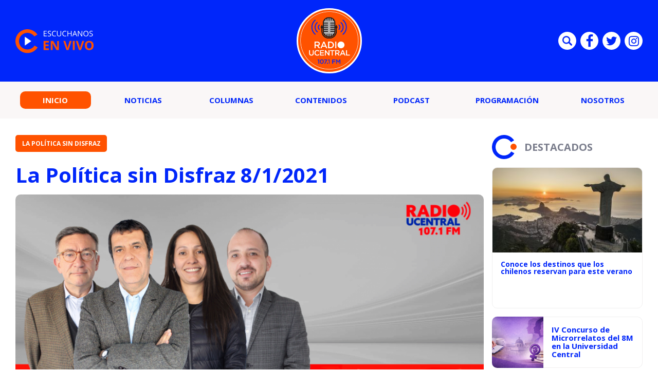

--- FILE ---
content_type: text/html; charset=UTF-8
request_url: https://radio.ucentral.cl/podcast/la-politica-sin-disfraz-8-1-2021/
body_size: 9994
content:

<!doctype html>
<html lang="es">
  <head>
    <meta charset="UTF-8">
    <title>La Política sin Disfraz 8/1/2021 - Radio UCentral - 107.1FM Radio UCentral - 107.1FM</title>
    <meta http-equiv="x-ua-compatible" content="ie=edge">
    <meta name="viewport" content="width=device-width, initial-scale=1">
    <link rel="pingback" href="https://radio.ucentral.cl/xmlrpc.php">
    
                                  
              <meta property="og:type" content="website">
              <meta property="og:site_name" content="Radio UCentral &#8211; 107.1FM">
              <meta property="og:url" content="https://radio.ucentral.cl/podcast/la-politica-sin-disfraz-8-1-2021/">
              <meta property="og:locale" content="es_LA">
              <meta property="og:title" content="La Política sin Disfraz 8/1/2021">
              <meta property="og:image" content="https://radio.ucentral.cl/wp-content/uploads/2019/06/LA-POLITICA-SIN-DISFRAZ-830x450-450x235.png">
              <meta property="og:description" content="">

              <meta name="twitter:card" content="summary">
              <meta name="twitter:url" content="https://radio.ucentral.cl/podcast/la-politica-sin-disfraz-8-1-2021/">
              <meta name="twitter:title" content="La Política sin Disfraz 8/1/2021">
              <meta name="twitter:description" content="">
              <meta name="twitter:image" content="https://radio.ucentral.cl/wp-content/uploads/2019/06/LA-POLITICA-SIN-DISFRAZ-830x450-450x235.png">
                          
    <meta name='robots' content='index, follow, max-image-preview:large, max-snippet:-1, max-video-preview:-1' />
	<style>img:is([sizes="auto" i], [sizes^="auto," i]) { contain-intrinsic-size: 3000px 1500px }</style>
	
	<!-- This site is optimized with the Yoast SEO plugin v25.2 - https://yoast.com/wordpress/plugins/seo/ -->
	<link rel="canonical" href="https://radio.ucentral.cl/podcast/la-politica-sin-disfraz-8-1-2021/" />
	<meta property="og:locale" content="es_ES" />
	<meta property="og:type" content="article" />
	<meta property="og:title" content="La Política sin Disfraz 8/1/2021 - Radio UCentral - 107.1FM" />
	<meta property="og:url" content="https://radio.ucentral.cl/podcast/la-politica-sin-disfraz-8-1-2021/" />
	<meta property="og:site_name" content="Radio UCentral - 107.1FM" />
	<meta property="article:published_time" content="2021-01-08T18:39:59+00:00" />
	<meta property="og:image" content="https://radio.ucentral.cl/wp-content/uploads/2019/06/LA-POLITICA-SIN-DISFRAZ-830x450.png" />
	<meta property="og:image:width" content="830" />
	<meta property="og:image:height" content="450" />
	<meta property="og:image:type" content="image/png" />
	<meta name="author" content="Radio Universidad Central" />
	<meta name="twitter:card" content="summary_large_image" />
	<meta name="twitter:label1" content="Escrito por" />
	<meta name="twitter:data1" content="Radio Universidad Central" />
	<script type="application/ld+json" class="yoast-schema-graph">{"@context":"https://schema.org","@graph":[{"@type":"WebPage","@id":"https://radio.ucentral.cl/podcast/la-politica-sin-disfraz-8-1-2021/","url":"https://radio.ucentral.cl/podcast/la-politica-sin-disfraz-8-1-2021/","name":"La Política sin Disfraz 8/1/2021 - Radio UCentral - 107.1FM","isPartOf":{"@id":"https://radio.ucentral.cl/#website"},"primaryImageOfPage":{"@id":"https://radio.ucentral.cl/podcast/la-politica-sin-disfraz-8-1-2021/#primaryimage"},"image":{"@id":"https://radio.ucentral.cl/podcast/la-politica-sin-disfraz-8-1-2021/#primaryimage"},"thumbnailUrl":"https://radio.ucentral.cl/wp-content/uploads/2019/06/LA-POLITICA-SIN-DISFRAZ-830x450.png","datePublished":"2021-01-08T18:39:59+00:00","author":{"@id":"https://radio.ucentral.cl/#/schema/person/18ed4978365bfd2757e091af56709d90"},"breadcrumb":{"@id":"https://radio.ucentral.cl/podcast/la-politica-sin-disfraz-8-1-2021/#breadcrumb"},"inLanguage":"es","potentialAction":[{"@type":"ReadAction","target":["https://radio.ucentral.cl/podcast/la-politica-sin-disfraz-8-1-2021/"]}]},{"@type":"ImageObject","inLanguage":"es","@id":"https://radio.ucentral.cl/podcast/la-politica-sin-disfraz-8-1-2021/#primaryimage","url":"https://radio.ucentral.cl/wp-content/uploads/2019/06/LA-POLITICA-SIN-DISFRAZ-830x450.png","contentUrl":"https://radio.ucentral.cl/wp-content/uploads/2019/06/LA-POLITICA-SIN-DISFRAZ-830x450.png","width":830,"height":450},{"@type":"BreadcrumbList","@id":"https://radio.ucentral.cl/podcast/la-politica-sin-disfraz-8-1-2021/#breadcrumb","itemListElement":[{"@type":"ListItem","position":1,"name":"Portada","item":"https://radio.ucentral.cl/"},{"@type":"ListItem","position":2,"name":"La Política sin Disfraz 8/1/2021"}]},{"@type":"WebSite","@id":"https://radio.ucentral.cl/#website","url":"https://radio.ucentral.cl/","name":"Radio UCentral - 107.1FM","description":"En el corazón de Santiago","potentialAction":[{"@type":"SearchAction","target":{"@type":"EntryPoint","urlTemplate":"https://radio.ucentral.cl/?s={search_term_string}"},"query-input":{"@type":"PropertyValueSpecification","valueRequired":true,"valueName":"search_term_string"}}],"inLanguage":"es"},{"@type":"Person","@id":"https://radio.ucentral.cl/#/schema/person/18ed4978365bfd2757e091af56709d90","name":"Radio Universidad Central","image":{"@type":"ImageObject","inLanguage":"es","@id":"https://radio.ucentral.cl/#/schema/person/image/","url":"https://secure.gravatar.com/avatar/69aa93df97ee7e4287fdd074e4c9cd9db65f26a777423e23b951452ac2689630?s=96&d=mm&r=g","contentUrl":"https://secure.gravatar.com/avatar/69aa93df97ee7e4287fdd074e4c9cd9db65f26a777423e23b951452ac2689630?s=96&d=mm&r=g","caption":"Radio Universidad Central"},"url":"https://radio.ucentral.cl/autor/radioucen/"}]}</script>
	<!-- / Yoast SEO plugin. -->


<link rel="alternate" type="application/rss+xml" title="Radio UCentral - 107.1FM &raquo; Feed" href="https://radio.ucentral.cl/feed/" />
<script type="text/javascript">
/* <![CDATA[ */
window._wpemojiSettings = {"baseUrl":"https:\/\/s.w.org\/images\/core\/emoji\/16.0.1\/72x72\/","ext":".png","svgUrl":"https:\/\/s.w.org\/images\/core\/emoji\/16.0.1\/svg\/","svgExt":".svg","source":{"concatemoji":"https:\/\/radio.ucentral.cl\/wp-includes\/js\/wp-emoji-release.min.js?ver=6.8.3"}};
/*! This file is auto-generated */
!function(s,n){var o,i,e;function c(e){try{var t={supportTests:e,timestamp:(new Date).valueOf()};sessionStorage.setItem(o,JSON.stringify(t))}catch(e){}}function p(e,t,n){e.clearRect(0,0,e.canvas.width,e.canvas.height),e.fillText(t,0,0);var t=new Uint32Array(e.getImageData(0,0,e.canvas.width,e.canvas.height).data),a=(e.clearRect(0,0,e.canvas.width,e.canvas.height),e.fillText(n,0,0),new Uint32Array(e.getImageData(0,0,e.canvas.width,e.canvas.height).data));return t.every(function(e,t){return e===a[t]})}function u(e,t){e.clearRect(0,0,e.canvas.width,e.canvas.height),e.fillText(t,0,0);for(var n=e.getImageData(16,16,1,1),a=0;a<n.data.length;a++)if(0!==n.data[a])return!1;return!0}function f(e,t,n,a){switch(t){case"flag":return n(e,"\ud83c\udff3\ufe0f\u200d\u26a7\ufe0f","\ud83c\udff3\ufe0f\u200b\u26a7\ufe0f")?!1:!n(e,"\ud83c\udde8\ud83c\uddf6","\ud83c\udde8\u200b\ud83c\uddf6")&&!n(e,"\ud83c\udff4\udb40\udc67\udb40\udc62\udb40\udc65\udb40\udc6e\udb40\udc67\udb40\udc7f","\ud83c\udff4\u200b\udb40\udc67\u200b\udb40\udc62\u200b\udb40\udc65\u200b\udb40\udc6e\u200b\udb40\udc67\u200b\udb40\udc7f");case"emoji":return!a(e,"\ud83e\udedf")}return!1}function g(e,t,n,a){var r="undefined"!=typeof WorkerGlobalScope&&self instanceof WorkerGlobalScope?new OffscreenCanvas(300,150):s.createElement("canvas"),o=r.getContext("2d",{willReadFrequently:!0}),i=(o.textBaseline="top",o.font="600 32px Arial",{});return e.forEach(function(e){i[e]=t(o,e,n,a)}),i}function t(e){var t=s.createElement("script");t.src=e,t.defer=!0,s.head.appendChild(t)}"undefined"!=typeof Promise&&(o="wpEmojiSettingsSupports",i=["flag","emoji"],n.supports={everything:!0,everythingExceptFlag:!0},e=new Promise(function(e){s.addEventListener("DOMContentLoaded",e,{once:!0})}),new Promise(function(t){var n=function(){try{var e=JSON.parse(sessionStorage.getItem(o));if("object"==typeof e&&"number"==typeof e.timestamp&&(new Date).valueOf()<e.timestamp+604800&&"object"==typeof e.supportTests)return e.supportTests}catch(e){}return null}();if(!n){if("undefined"!=typeof Worker&&"undefined"!=typeof OffscreenCanvas&&"undefined"!=typeof URL&&URL.createObjectURL&&"undefined"!=typeof Blob)try{var e="postMessage("+g.toString()+"("+[JSON.stringify(i),f.toString(),p.toString(),u.toString()].join(",")+"));",a=new Blob([e],{type:"text/javascript"}),r=new Worker(URL.createObjectURL(a),{name:"wpTestEmojiSupports"});return void(r.onmessage=function(e){c(n=e.data),r.terminate(),t(n)})}catch(e){}c(n=g(i,f,p,u))}t(n)}).then(function(e){for(var t in e)n.supports[t]=e[t],n.supports.everything=n.supports.everything&&n.supports[t],"flag"!==t&&(n.supports.everythingExceptFlag=n.supports.everythingExceptFlag&&n.supports[t]);n.supports.everythingExceptFlag=n.supports.everythingExceptFlag&&!n.supports.flag,n.DOMReady=!1,n.readyCallback=function(){n.DOMReady=!0}}).then(function(){return e}).then(function(){var e;n.supports.everything||(n.readyCallback(),(e=n.source||{}).concatemoji?t(e.concatemoji):e.wpemoji&&e.twemoji&&(t(e.twemoji),t(e.wpemoji)))}))}((window,document),window._wpemojiSettings);
/* ]]> */
</script>
<style id='wp-emoji-styles-inline-css' type='text/css'>

	img.wp-smiley, img.emoji {
		display: inline !important;
		border: none !important;
		box-shadow: none !important;
		height: 1em !important;
		width: 1em !important;
		margin: 0 0.07em !important;
		vertical-align: -0.1em !important;
		background: none !important;
		padding: 0 !important;
	}
</style>
<link rel='stylesheet' id='wp-block-library-css' href='https://radio.ucentral.cl/wp-includes/css/dist/block-library/style.min.css?ver=6.8.3' type='text/css' media='all' />
<style id='classic-theme-styles-inline-css' type='text/css'>
/*! This file is auto-generated */
.wp-block-button__link{color:#fff;background-color:#32373c;border-radius:9999px;box-shadow:none;text-decoration:none;padding:calc(.667em + 2px) calc(1.333em + 2px);font-size:1.125em}.wp-block-file__button{background:#32373c;color:#fff;text-decoration:none}
</style>
<style id='global-styles-inline-css' type='text/css'>
:root{--wp--preset--aspect-ratio--square: 1;--wp--preset--aspect-ratio--4-3: 4/3;--wp--preset--aspect-ratio--3-4: 3/4;--wp--preset--aspect-ratio--3-2: 3/2;--wp--preset--aspect-ratio--2-3: 2/3;--wp--preset--aspect-ratio--16-9: 16/9;--wp--preset--aspect-ratio--9-16: 9/16;--wp--preset--color--black: #000000;--wp--preset--color--cyan-bluish-gray: #abb8c3;--wp--preset--color--white: #ffffff;--wp--preset--color--pale-pink: #f78da7;--wp--preset--color--vivid-red: #cf2e2e;--wp--preset--color--luminous-vivid-orange: #ff6900;--wp--preset--color--luminous-vivid-amber: #fcb900;--wp--preset--color--light-green-cyan: #7bdcb5;--wp--preset--color--vivid-green-cyan: #00d084;--wp--preset--color--pale-cyan-blue: #8ed1fc;--wp--preset--color--vivid-cyan-blue: #0693e3;--wp--preset--color--vivid-purple: #9b51e0;--wp--preset--gradient--vivid-cyan-blue-to-vivid-purple: linear-gradient(135deg,rgba(6,147,227,1) 0%,rgb(155,81,224) 100%);--wp--preset--gradient--light-green-cyan-to-vivid-green-cyan: linear-gradient(135deg,rgb(122,220,180) 0%,rgb(0,208,130) 100%);--wp--preset--gradient--luminous-vivid-amber-to-luminous-vivid-orange: linear-gradient(135deg,rgba(252,185,0,1) 0%,rgba(255,105,0,1) 100%);--wp--preset--gradient--luminous-vivid-orange-to-vivid-red: linear-gradient(135deg,rgba(255,105,0,1) 0%,rgb(207,46,46) 100%);--wp--preset--gradient--very-light-gray-to-cyan-bluish-gray: linear-gradient(135deg,rgb(238,238,238) 0%,rgb(169,184,195) 100%);--wp--preset--gradient--cool-to-warm-spectrum: linear-gradient(135deg,rgb(74,234,220) 0%,rgb(151,120,209) 20%,rgb(207,42,186) 40%,rgb(238,44,130) 60%,rgb(251,105,98) 80%,rgb(254,248,76) 100%);--wp--preset--gradient--blush-light-purple: linear-gradient(135deg,rgb(255,206,236) 0%,rgb(152,150,240) 100%);--wp--preset--gradient--blush-bordeaux: linear-gradient(135deg,rgb(254,205,165) 0%,rgb(254,45,45) 50%,rgb(107,0,62) 100%);--wp--preset--gradient--luminous-dusk: linear-gradient(135deg,rgb(255,203,112) 0%,rgb(199,81,192) 50%,rgb(65,88,208) 100%);--wp--preset--gradient--pale-ocean: linear-gradient(135deg,rgb(255,245,203) 0%,rgb(182,227,212) 50%,rgb(51,167,181) 100%);--wp--preset--gradient--electric-grass: linear-gradient(135deg,rgb(202,248,128) 0%,rgb(113,206,126) 100%);--wp--preset--gradient--midnight: linear-gradient(135deg,rgb(2,3,129) 0%,rgb(40,116,252) 100%);--wp--preset--font-size--small: 13px;--wp--preset--font-size--medium: 20px;--wp--preset--font-size--large: 36px;--wp--preset--font-size--x-large: 42px;--wp--preset--spacing--20: 0.44rem;--wp--preset--spacing--30: 0.67rem;--wp--preset--spacing--40: 1rem;--wp--preset--spacing--50: 1.5rem;--wp--preset--spacing--60: 2.25rem;--wp--preset--spacing--70: 3.38rem;--wp--preset--spacing--80: 5.06rem;--wp--preset--shadow--natural: 6px 6px 9px rgba(0, 0, 0, 0.2);--wp--preset--shadow--deep: 12px 12px 50px rgba(0, 0, 0, 0.4);--wp--preset--shadow--sharp: 6px 6px 0px rgba(0, 0, 0, 0.2);--wp--preset--shadow--outlined: 6px 6px 0px -3px rgba(255, 255, 255, 1), 6px 6px rgba(0, 0, 0, 1);--wp--preset--shadow--crisp: 6px 6px 0px rgba(0, 0, 0, 1);}:where(.is-layout-flex){gap: 0.5em;}:where(.is-layout-grid){gap: 0.5em;}body .is-layout-flex{display: flex;}.is-layout-flex{flex-wrap: wrap;align-items: center;}.is-layout-flex > :is(*, div){margin: 0;}body .is-layout-grid{display: grid;}.is-layout-grid > :is(*, div){margin: 0;}:where(.wp-block-columns.is-layout-flex){gap: 2em;}:where(.wp-block-columns.is-layout-grid){gap: 2em;}:where(.wp-block-post-template.is-layout-flex){gap: 1.25em;}:where(.wp-block-post-template.is-layout-grid){gap: 1.25em;}.has-black-color{color: var(--wp--preset--color--black) !important;}.has-cyan-bluish-gray-color{color: var(--wp--preset--color--cyan-bluish-gray) !important;}.has-white-color{color: var(--wp--preset--color--white) !important;}.has-pale-pink-color{color: var(--wp--preset--color--pale-pink) !important;}.has-vivid-red-color{color: var(--wp--preset--color--vivid-red) !important;}.has-luminous-vivid-orange-color{color: var(--wp--preset--color--luminous-vivid-orange) !important;}.has-luminous-vivid-amber-color{color: var(--wp--preset--color--luminous-vivid-amber) !important;}.has-light-green-cyan-color{color: var(--wp--preset--color--light-green-cyan) !important;}.has-vivid-green-cyan-color{color: var(--wp--preset--color--vivid-green-cyan) !important;}.has-pale-cyan-blue-color{color: var(--wp--preset--color--pale-cyan-blue) !important;}.has-vivid-cyan-blue-color{color: var(--wp--preset--color--vivid-cyan-blue) !important;}.has-vivid-purple-color{color: var(--wp--preset--color--vivid-purple) !important;}.has-black-background-color{background-color: var(--wp--preset--color--black) !important;}.has-cyan-bluish-gray-background-color{background-color: var(--wp--preset--color--cyan-bluish-gray) !important;}.has-white-background-color{background-color: var(--wp--preset--color--white) !important;}.has-pale-pink-background-color{background-color: var(--wp--preset--color--pale-pink) !important;}.has-vivid-red-background-color{background-color: var(--wp--preset--color--vivid-red) !important;}.has-luminous-vivid-orange-background-color{background-color: var(--wp--preset--color--luminous-vivid-orange) !important;}.has-luminous-vivid-amber-background-color{background-color: var(--wp--preset--color--luminous-vivid-amber) !important;}.has-light-green-cyan-background-color{background-color: var(--wp--preset--color--light-green-cyan) !important;}.has-vivid-green-cyan-background-color{background-color: var(--wp--preset--color--vivid-green-cyan) !important;}.has-pale-cyan-blue-background-color{background-color: var(--wp--preset--color--pale-cyan-blue) !important;}.has-vivid-cyan-blue-background-color{background-color: var(--wp--preset--color--vivid-cyan-blue) !important;}.has-vivid-purple-background-color{background-color: var(--wp--preset--color--vivid-purple) !important;}.has-black-border-color{border-color: var(--wp--preset--color--black) !important;}.has-cyan-bluish-gray-border-color{border-color: var(--wp--preset--color--cyan-bluish-gray) !important;}.has-white-border-color{border-color: var(--wp--preset--color--white) !important;}.has-pale-pink-border-color{border-color: var(--wp--preset--color--pale-pink) !important;}.has-vivid-red-border-color{border-color: var(--wp--preset--color--vivid-red) !important;}.has-luminous-vivid-orange-border-color{border-color: var(--wp--preset--color--luminous-vivid-orange) !important;}.has-luminous-vivid-amber-border-color{border-color: var(--wp--preset--color--luminous-vivid-amber) !important;}.has-light-green-cyan-border-color{border-color: var(--wp--preset--color--light-green-cyan) !important;}.has-vivid-green-cyan-border-color{border-color: var(--wp--preset--color--vivid-green-cyan) !important;}.has-pale-cyan-blue-border-color{border-color: var(--wp--preset--color--pale-cyan-blue) !important;}.has-vivid-cyan-blue-border-color{border-color: var(--wp--preset--color--vivid-cyan-blue) !important;}.has-vivid-purple-border-color{border-color: var(--wp--preset--color--vivid-purple) !important;}.has-vivid-cyan-blue-to-vivid-purple-gradient-background{background: var(--wp--preset--gradient--vivid-cyan-blue-to-vivid-purple) !important;}.has-light-green-cyan-to-vivid-green-cyan-gradient-background{background: var(--wp--preset--gradient--light-green-cyan-to-vivid-green-cyan) !important;}.has-luminous-vivid-amber-to-luminous-vivid-orange-gradient-background{background: var(--wp--preset--gradient--luminous-vivid-amber-to-luminous-vivid-orange) !important;}.has-luminous-vivid-orange-to-vivid-red-gradient-background{background: var(--wp--preset--gradient--luminous-vivid-orange-to-vivid-red) !important;}.has-very-light-gray-to-cyan-bluish-gray-gradient-background{background: var(--wp--preset--gradient--very-light-gray-to-cyan-bluish-gray) !important;}.has-cool-to-warm-spectrum-gradient-background{background: var(--wp--preset--gradient--cool-to-warm-spectrum) !important;}.has-blush-light-purple-gradient-background{background: var(--wp--preset--gradient--blush-light-purple) !important;}.has-blush-bordeaux-gradient-background{background: var(--wp--preset--gradient--blush-bordeaux) !important;}.has-luminous-dusk-gradient-background{background: var(--wp--preset--gradient--luminous-dusk) !important;}.has-pale-ocean-gradient-background{background: var(--wp--preset--gradient--pale-ocean) !important;}.has-electric-grass-gradient-background{background: var(--wp--preset--gradient--electric-grass) !important;}.has-midnight-gradient-background{background: var(--wp--preset--gradient--midnight) !important;}.has-small-font-size{font-size: var(--wp--preset--font-size--small) !important;}.has-medium-font-size{font-size: var(--wp--preset--font-size--medium) !important;}.has-large-font-size{font-size: var(--wp--preset--font-size--large) !important;}.has-x-large-font-size{font-size: var(--wp--preset--font-size--x-large) !important;}
:where(.wp-block-post-template.is-layout-flex){gap: 1.25em;}:where(.wp-block-post-template.is-layout-grid){gap: 1.25em;}
:where(.wp-block-columns.is-layout-flex){gap: 2em;}:where(.wp-block-columns.is-layout-grid){gap: 2em;}
:root :where(.wp-block-pullquote){font-size: 1.5em;line-height: 1.6;}
</style>
<link rel='stylesheet' id='wp-pagenavi-css' href='https://radio.ucentral.cl/wp-content/plugins/wp-pagenavi/pagenavi-css.css?ver=2.70' type='text/css' media='all' />
<link rel="https://api.w.org/" href="https://radio.ucentral.cl/wp-json/" /><link rel="alternate" title="JSON" type="application/json" href="https://radio.ucentral.cl/wp-json/wp/v2/posts/19070" /><link rel="EditURI" type="application/rsd+xml" title="RSD" href="https://radio.ucentral.cl/xmlrpc.php?rsd" />
<meta name="generator" content="WordPress 6.8.3" />
<link rel='shortlink' href='https://radio.ucentral.cl/?p=19070' />
<link rel="alternate" title="oEmbed (JSON)" type="application/json+oembed" href="https://radio.ucentral.cl/wp-json/oembed/1.0/embed?url=https%3A%2F%2Fradio.ucentral.cl%2Fpodcast%2Fla-politica-sin-disfraz-8-1-2021%2F" />
<link rel="alternate" title="oEmbed (XML)" type="text/xml+oembed" href="https://radio.ucentral.cl/wp-json/oembed/1.0/embed?url=https%3A%2F%2Fradio.ucentral.cl%2Fpodcast%2Fla-politica-sin-disfraz-8-1-2021%2F&#038;format=xml" />
<link rel="amphtml" href="https://radio.ucentral.cl/podcast/la-politica-sin-disfraz-8-1-2021/?amp=1"><link rel="icon" href="https://radio.ucentral.cl/wp-content/uploads/2025/12/cropped-Diseno-sin-titulo-1-32x32.png" sizes="32x32" />
<link rel="icon" href="https://radio.ucentral.cl/wp-content/uploads/2025/12/cropped-Diseno-sin-titulo-1-192x192.png" sizes="192x192" />
<link rel="apple-touch-icon" href="https://radio.ucentral.cl/wp-content/uploads/2025/12/cropped-Diseno-sin-titulo-1-180x180.png" />
<meta name="msapplication-TileImage" content="https://radio.ucentral.cl/wp-content/uploads/2025/12/cropped-Diseno-sin-titulo-1-270x270.png" />


    <link rel="shortcut icon" href="https://radio.ucentral.cl/wp-content/themes/radio-ucentral-2021/favicon.png" type="image/x-icon">
    <link rel="preconnect" href="https://fonts.gstatic.com">
    <link rel="stylesheet" href="https://fonts.googleapis.com/css2?family=Open+Sans:ital,wght@0,300;0,400;0,700;1,300;1,400;1,700&display=swap">
    <link rel="stylesheet" href="https://cdnjs.cloudflare.com/ajax/libs/OwlCarousel2/2.3.4/assets/owl.carousel.css">
    <link rel="stylesheet" href="https://radio.ucentral.cl/wp-content/themes/radio-ucentral-2021/includes/css/main.min.css?v=0.0.0.02">
    <link rel="stylesheet" href="https://radio.ucentral.cl/wp-content/themes/radio-ucentral-2021/includes/css/custom.css?v=0.0.0.02">
    <meta name="theme-color" content="">
  </head>
  <body class="wp-singular post-template-default single single-post postid-19070 single-format-standard wp-theme-radio-ucentral-2021">
    <div id="fb-root"></div>
    <script async defer crossorigin="anonymous" src="https://connect.facebook.net/es_ES/sdk.js#xfbml=1&version=v9.0" nonce="muDCwfzj"></script>

    <!-- ._main-menu -->
    <div class="_main-menu u-hide-in-tablet u-hide-in-desktop">
      <div class="_main-menu__overlay"></div>

      <div class="_main-menu__wrapper">
        <button class="_main-menu__close uc-icon-close js-hide-mobile-menu"></button>

        <ul class="_main-menu__list">
                                    <li class="_main-menu__item">
                                                    <span class="_main-menu__content">
                    <a href="http://radio.ucentral.cl/" class="_main-menu__permalink is-current">Inicio</a>
                  </span>
                              </li>
                          <li class="_main-menu__item">
                                                    <span class="_main-menu__content">
                    <a href="https://radio.ucentral.cl/categoria/noticias/" class="_main-menu__permalink ">Noticias</a>
                  </span>
                              </li>
                          <li class="_main-menu__item">
                                                    <span class="_main-menu__content">
                    <a href="https://radio.ucentral.cl/categoria/columnas/" class="_main-menu__permalink ">Columnas</a>
                  </span>
                              </li>
                          <li class="_main-menu__item">
                                                    <span class="_main-menu__content">
                    <a href="https://radio.ucentral.cl/categoria/contenidos/" class="_main-menu__permalink ">Contenidos</a>
                  </span>
                              </li>
                          <li class="_main-menu__item">
                                                    <span class="_main-menu__content">
                    <a href="https://radio.ucentral.cl/categoria/podcast/" class="_main-menu__permalink ">Podcast</a>
                  </span>
                              </li>
                          <li class="_main-menu__item">
                                                    <span class="_main-menu__content">
                    <a href="https://radio.ucentral.cl/programas-2/programacion/" class="_main-menu__permalink ">Programación</a>
                  </span>
                              </li>
                          <li class="_main-menu__item">
                                  <span class="_main-menu__content">
                    <a href="https://radio.ucentral.cl/nosotros/" class="_main-menu__permalink">Nosotros</a>
                  </span>
                  <ul class="_main-menu__submenu _main-menu-submenu">
                                          <li class="_main-menu-submenu__item">
                        <a href="https://radio.ucentral.cl/contacto/" class="_main-menu-submenu__permalink">Contacto</a>
                      </li>
                                      </ul>
                              </li>
                              </ul>

        <div class="_main-menu__socials social-list social-list--blue u-mobile-margin-top-35">
                      <a href="https://www.facebook.com/RadioUCentralCL/" target="_blank" class="social-list__item">
              <i class="social-list__icon uc-icon-facebook" aria-hidden="true"></i>
            </a>
          
                      <a href="https://twitter.com/RadioUCentralCL/" target="_blank" class="social-list__item">
              <i class="social-list__icon uc-icon-twitter" aria-hidden="true"></i>
            </a>
          
          
        </div>
      </div>
    </div><!-- /._main-menu -->

    <!-- .main-header -->
    <header class="main-header">
      <div class="main-header__wrapper">
        <div class="main-header__container container">
          <div class="main-header__item main-header__item--start">
            <a href="#" class="main-header-listen" data-popup="" data-url="https://radio.ucentral.cl/en-vivo/">
              <img src="https://radio.ucentral.cl/wp-content/themes/radio-ucentral-2021/includes/img/escuchanos-en-vivo.svg" alt="ESCUCHANOS EN VIVO" class="main-header-listen__image" width="154">
            </a>
          </div>

          <div class="main-header__item main-header__item--middle">
            <a href="https://radio.ucentral.cl" class="main-header-logo">
              <img src="https://radio.ucentral.cl/wp-content/themes/radio-ucentral-2021/includes/img/logo.svg" alt="RADIO UCENTRAL 107.1 FM" class="main-header-logo__image" width="127">
            </a>
          </div>

          <div class="main-header__item main-header__item--end social-list social-list--header u-hide-in-mobile">
            <form class="social-list__item main-search" action="https://radio.ucentral.cl">
              <input type="text" name="s" id="s2" class="main-search__text" placeholder="Búsqueda">
              <button type="submit" class="main-search__submit">Enviar</button>
              <i class="social-list__icon uc-icon-search main-search__button js-toggle-main-search" aria-hidden="true"></i>
            </form>

                          <a href="https://www.facebook.com/RadioUCentralCL/" target="_blank" class="social-list__item">
                <i class="social-list__icon uc-icon-facebook" aria-hidden="true"></i>
              </a>
                                      <a href="https://twitter.com/RadioUCentralCL/" target="_blank" class="social-list__item">
                <i class="social-list__icon uc-icon-twitter" aria-hidden="true"></i>
              </a>
                                                  <a href="https://www.instagram.com/radioucentral/" target="_blank" class="social-list__item">
                <i class="social-list__icon uc-icon-instagram" aria-hidden="true"></i>
              </a>
                      </div>
        </div>
      </div>

      <nav class="main-header-nav u-hide-in-mobile">
        <div class="main-header-nav__container container">
          <ul class="main-menu">
                                                                                    <li class="main-menu__item">
                      <a href="http://radio.ucentral.cl/" class="main-menu__permalink is-current">Inicio</a>
                    </li>
                                                                                          <li class="main-menu__item">
                      <a href="https://radio.ucentral.cl/categoria/noticias/" class="main-menu__permalink ">Noticias</a>
                    </li>
                                                                                          <li class="main-menu__item">
                      <a href="https://radio.ucentral.cl/categoria/columnas/" class="main-menu__permalink ">Columnas</a>
                    </li>
                                                                                          <li class="main-menu__item">
                      <a href="https://radio.ucentral.cl/categoria/contenidos/" class="main-menu__permalink ">Contenidos</a>
                    </li>
                                                                                          <li class="main-menu__item">
                      <a href="https://radio.ucentral.cl/categoria/podcast/" class="main-menu__permalink ">Podcast</a>
                    </li>
                                                                                          <li class="main-menu__item">
                      <a href="https://radio.ucentral.cl/programas-2/programacion/" class="main-menu__permalink ">Programación</a>
                    </li>
                                                                      <li class="main-menu__item has-submenu">
                      <a href="https://radio.ucentral.cl/nosotros/" class="main-menu__permalink">Nosotros</a>
                      <ul class="main-menu__submenu main-menu-submenu" style="z-index: 100;">
                                                  <li class="main-menu-submenu__item">
                            <a href="https://radio.ucentral.cl/contacto/" class="main-menu-submenu__permalink">Contacto</a>
                          </li>
                                              </ul>
                    </li>
                                                      </ul>
        </div>
      </nav>

      <nav class="_main-header-nav u-hide-in-desktop u-hide-in-tablet">
        <button class="_main-header-nav__button js-show-mobile-menu uc-icon-bars"></button>

        <a href="#" class="_main-header-nav__icon u-color-secondary uc-icon-live" aria-hidden="true" data-popup="" data-url="https://radio.ucentral.cl/en-vivo/"></a>

        <div class="_main-header-nav__socials social-list social-list--blue _main-header-search">
          <span class="social-list__item _main-header-search__item js-hide-main-header-search">
            <i class="social-list__icon uc-icon-search" aria-hidden="true"></i>
          </span>

          <form action="https://radio.ucentral.cl" class="_main-header-search__form">
            <input type="text" name="s" id="s" placeholder="BÚSQUEDA" class="_main-header-search__text">
          </form>

          <button class="_main-header-search__button uc-icon-close js-hide-main-header-search"></button>
        </div>
      </nav>
    </header><!-- /.main-header -->    <!-- .main -->
    <main class="main">
      <div class="main__container  container _row">
                                                
                    <article class="main-single _col-md-8 _col-lg-9" data-article-id="19070" data-article>
                        <header class="main-single__header">
                            <a href="https://radio.ucentral.cl/categoria/podcast/la-politica-sin-disfraz/" class="the-button the-button--secondary the-button--medium u-uppercase u-fw-700">La Política sin Disfraz</a>

                            <h1 class="main-single__title">
                                La Política sin Disfraz 8/1/2021                            </h1>

                            <p class="main-single__excerpt">
                                                            </p>
                        </header>

                                                    <img src="https://radio.ucentral.cl/wp-content/uploads/2019/06/LA-POLITICA-SIN-DISFRAZ-830x450.png" alt="La Política sin Disfraz 8/1/2021" class="main-single__image u-border-radius">
                         

                        <div class="main-single__info main-single-info">
                            <div class="main-single-info__item social-list social-list--blue">
                                <a href="#" class="social-list__item">
                                    <i class="sharer social-list__icon uc-icon-facebook" aria-hidden="true" data-sharer="facebook" data-url="https://radio.ucentral.cl/podcast/la-politica-sin-disfraz-8-1-2021/"></i>
                                </a>

                                <a href="#" class="social-list__item">
                                    <i class="sharer social-list__icon uc-icon-twitter" aria-hidden="true" data-sharer="twitter" data-title="La Política sin Disfraz 8/1/2021" data-url="https://radio.ucentral.cl/podcast/la-politica-sin-disfraz-8-1-2021/"></i>
                                </a>

                                <!-- <a href="#" class="social-list__item">
                                    <i class="social-list__icon uc-icon-instagram" aria-hidden="true"></i>
                                </a> -->
                            </div>

                            <div class="main-single-info__item main-single-label">
                            <a href="https://radio.ucentral.cl/autor/radioucen/" class="main-single-label__item the-label the-label--highlight u-uppercase">Radio Universidad Central</a>
                                <span class="main-single-label__item the-label the-label--highlight u-uppercase">8 enero, 2021</span>
                            </div>
                        </div>

                        <div class="main-single__text" data-article-content>
                            <p><iframe id="vrudo" class="vrudo" src="//rudo.video/vod/bKXW5h" width="100%" height="100%" allowscriptaccess="always" allowfullscreen="true" webkitallowfullscreen="true" frameborder="0" scrolling="no" allow="autoplay; fullscreen" ></iframe></p>
                        </div>

                        <div class="main-single-label">
                                                                                                                                        <a href="https://radio.ucentral.cl/categoria/podcast/la-politica-sin-disfraz/" class="main-single-label__item the-label the-label--secondary u-uppercase">La Política sin Disfraz</a>
                                                                                                                                                <a href="https://radio.ucentral.cl/categoria/podcast/" class="main-single-label__item the-label the-label--highlight u-uppercase">Podcast</a>
                                                                                                 
                        </div>

                        

    <section id="noticias" class="main-section u-desktop-margin-top-45">
        <header class="main-section__header u-desktop-margin-bottom-15">
            <strong class="the-title u-color-gray">
                <svg class="the-title__icon the-title__icon--svg u-color-blue">
                <use xlink:href="https://radio.ucentral.cl/wp-content/themes/radio-ucentral-2021/includes/img/c-orange.svg#Grupo_3096"></use>
                </svg>

                <span class="the-title__mark">La Política sin Disfraz Relacionadas</span>
            </strong>
        </header>

        <div class="main-section__body _row">
            
                
                <figure class="main-card main-card--blue u-border-radius _col-sm-6 _col-md-4">
                    <a href="https://radio.ucentral.cl/podcast/en-los-tiempos-de-mi-abuelo-2-1-2026/" class="main-card__permalink">
                        <span class="main-card__media">
                            <img src="https://radio.ucentral.cl/wp-content/uploads/2021/04/EN-LOS-TIEMPOS-DE-MI-ABUELO-2021-270x185.png" alt="En los Tiempos de mi Abuelo 2/1/2026" class="main-card__image">
                        </span>

                        <figcaption class="main-card__caption">
                            <h2 class="main-card__title">
                                En los Tiempos de mi Abuelo 2/1/2026                            </h2>
                        </figcaption>
                    </a>
                </figure>
            
                
                <figure class="main-card main-card--blue u-border-radius _col-sm-6 _col-md-4">
                    <a href="https://radio.ucentral.cl/podcast/bona-civitas-2-1-2026/" class="main-card__permalink">
                        <span class="main-card__media">
                            <img src="https://radio.ucentral.cl/wp-content/uploads/2025/09/BONA-CIVITAS-1-270x185.png" alt="Bona Civitas 2/1/2026" class="main-card__image">
                        </span>

                        <figcaption class="main-card__caption">
                            <h2 class="main-card__title">
                                Bona Civitas 2/1/2026                            </h2>
                        </figcaption>
                    </a>
                </figure>
            
                
                <figure class="main-card main-card--blue u-border-radius _col-sm-6 _col-md-4">
                    <a href="https://radio.ucentral.cl/podcast/prosa-y-pixel-31-12-2025/" class="main-card__permalink">
                        <span class="main-card__media">
                            <img src="https://radio.ucentral.cl/wp-content/uploads/2025/04/prosa-y-pixel-1-270x185.png" alt="Prosa y Pixel 31/12/2025" class="main-card__image">
                        </span>

                        <figcaption class="main-card__caption">
                            <h2 class="main-card__title">
                                Prosa y Pixel 31/12/2025                            </h2>
                        </figcaption>
                    </a>
                </figure>
                                </div>

        
            <div class="main-section__footer u-text-center u-desktop-margin-top-30">
                <a href="https://radio.ucentral.cl/categoria/podcast/la-politica-sin-disfraz/" class="the-button the-button--light-blue u-uppercase">VER TODO</a>
            </div>

            </section>

                    </article>
                            

        <aside class="_col-md-4 _col-lg-3">
            
    <!-- .aside-box -->
    <div class="aside-box u-desktop-margin-bottom-30">
        <div class="aside-box__header u-desktop-margin-bottom-15">
            <strong class="the-title u-color-gray">
            <svg class="the-title__icon the-title__icon--svg u-color-blue">
                <use xlink:href="https://radio.ucentral.cl/wp-content/themes/radio-ucentral-2021/includes/img/c-orange.svg#Grupo_3096"></use>
            </svg>

            <span class="the-title__mark">
                DESTACADOS
            </span>
            </strong>
        </div>

        <div class="aside-box__body">
                        
                                    
                    <figure class="aside-box__item main-card main-card--blue u-border-radius">
                        <a href="https://radio.ucentral.cl/noticias/conoce-los-destinos-que-los-chilenos-reservan-para-este-verano/" class="main-card__permalink">
                            <span class="main-card__media">
                                <img src="https://radio.ucentral.cl/wp-content/uploads/2026/01/LRM-COMUNICACIONES_VIVENCIAS-TRAVEL-10-300x200.jpeg" alt="Conoce los destinos que los chilenos reservan para este verano" class="main-card__image">
                            </span>
        
                            <figcaption class="main-card__caption">
                                <h2 class="main-card__title">
                                    Conoce los destinos que los chilenos reservan para este verano                                </h2>
                            </figcaption>
                        </a>
                    </figure>

                
                    
        
            
                                    
                    <figure class="aside-box__item lateral-card">
                        <a href="https://radio.ucentral.cl/noticias/iv-concurso-de-microrrelatos-del-8m-en-la-universidad-central/" class="lateral-card__permalink">
                            <span class="lateral-card__media">
                                <img src="https://radio.ucentral.cl/wp-content/uploads/2025/12/ChatGPT-Image-31-dic-2025-11_19_16-150x150.png" alt="IV Concurso de Microrrelatos del 8M en la Universidad Central" class="lateral-card__image">
                            </span>
        
                            <figcaption class="lateral-card__caption">
                                <h2 class="lateral-card__title u-dots-4">
                                    IV Concurso de Microrrelatos del 8M en la Universidad Central                                </h2>
                            </figcaption>
                        </a>
                    </figure>

                
                    
        
            
                                    
                    <figure class="aside-box__item lateral-card">
                        <a href="https://radio.ucentral.cl/columnas/contribuciones-tecnica-y-realidad-social/" class="lateral-card__permalink">
                            <span class="lateral-card__media">
                                <img src="https://radio.ucentral.cl/wp-content/uploads/2025/12/PIERO-SOTO-150x150.png" alt="Contribuciones, técnica y realidad social" class="lateral-card__image">
                            </span>
        
                            <figcaption class="lateral-card__caption">
                                <h2 class="lateral-card__title u-dots-4">
                                    Contribuciones, técnica y realidad social                                </h2>
                            </figcaption>
                        </a>
                    </figure>

                
                    
        
                                </div>
    </div>
    <!-- /.aside-box -->
                <!-- .aside-box -->
    <div class="aside-box ">
        <div class="aside-box__header u-desktop-margin-bottom-15">
            <strong class="the-title u-color-gray">
                <svg class="the-title__icon the-title__icon--svg u-color-blue">
                    <use xlink:href="https://radio.ucentral.cl/wp-content/themes/radio-ucentral-2021/includes/img/c-gray.svg#Grupo_3096"></use>
                </svg>

                <span class="the-title__mark the-title__mark--multiline">
                    COLUMNAS<br>
                    <span>Leer Más</span>
                </span>
            </strong>
        </div>

        <div class="aside-box__body">
            
                
                <figure class="aside-box__item lateral-card lateral-card--bg">
                    <a href="https://radio.ucentral.cl/columnas/participacion-bienestar-y-derechos-personas-mayores-en-las-celebraciones-de-fin-de-ano/" class="lateral-card__permalink">
                        <span class="lateral-card__media">
                            <img src="https://radio.ucentral.cl/wp-content/uploads/2025/01/VERONICA-GUERRA-150x150.png" alt="Participación, bienestar y derechos: personas mayores en las celebraciones de fin de año" class="lateral-card__image">
                        </span>

                        <figcaption class="lateral-card__caption">

                            <h2 class="lateral-card__title">
                                Verónica Guerra Ibacache                            </h2>

                            <p class="lateral-card__excerpt">
                                Participación, bienestar y derechos: personas mayores en las celebraciones de fin de año                            </p>
                        </figcaption>
                    </a>
                </figure>
            
                
                <figure class="aside-box__item lateral-card lateral-card--bg">
                    <a href="https://radio.ucentral.cl/columnas/rigor-academico-o-abuso-de-poder/" class="lateral-card__permalink">
                        <span class="lateral-card__media">
                            <img src="https://radio.ucentral.cl/wp-content/uploads/2025/03/CAROLINA-BECERRA-150x150.png" alt="¿Rigor académico o abuso de poder?" class="lateral-card__image">
                        </span>

                        <figcaption class="lateral-card__caption">

                            <h2 class="lateral-card__title">
                                Carolina Becerra                            </h2>

                            <p class="lateral-card__excerpt">
                                ¿Rigor académico o abuso de poder?                            </p>
                        </figcaption>
                    </a>
                </figure>
            
                
                <figure class="aside-box__item lateral-card lateral-card--bg">
                    <a href="https://radio.ucentral.cl/columnas/empatia-y-cuidado-en-tiempos-de-celebracion/" class="lateral-card__permalink">
                        <span class="lateral-card__media">
                            <img src="https://radio.ucentral.cl/wp-content/uploads/2025/09/MONICA-OYARZUN-150x150.png" alt="Empatía y cuidado en tiempos de celebración" class="lateral-card__image">
                        </span>

                        <figcaption class="lateral-card__caption">

                            <h2 class="lateral-card__title">
                                Mónica Oyarzún                            </h2>

                            <p class="lateral-card__excerpt">
                                Empatía y cuidado en tiempos de celebración                            </p>
                        </figcaption>
                    </a>
                </figure>
            
                
                <figure class="aside-box__item lateral-card lateral-card--bg">
                    <a href="https://radio.ucentral.cl/columnas/transformacion-circular-un-mandato-que-no-se-detiene/" class="lateral-card__permalink">
                        <span class="lateral-card__media">
                            <img src="https://radio.ucentral.cl/wp-content/uploads/2025/03/LUIS-MARTINEZ-150x150.png" alt="Transformación circular, un mandato que no se detiene" class="lateral-card__image">
                        </span>

                        <figcaption class="lateral-card__caption">

                            <h2 class="lateral-card__title">
                                Luis Martínez                            </h2>

                            <p class="lateral-card__excerpt">
                                Transformación circular, un mandato que no se detiene                            </p>
                        </figcaption>
                    </a>
                </figure>
                                </div>

        
    </div>
    <!-- /.aside-box -->
        </aside>
      </div>
    </main><!-- /.main -->

    
    <!-- .main-footer -->
    <footer class="main-footer">
      <div class="main-footer__container container _row">
        <div class="main-footer__item _col-md-3">
          <a href="#" class="main-footer-logo">
            <img src="https://radio.ucentral.cl/wp-content/themes/radio-ucentral-2021/includes/img/logo.svg" alt="RADIO UCENTRAL 107.1 FM" class="main-footer-logo__image" width="127">
          </a>
        </div>

        <div class="main-footer__item _col-md-3">
          <strong class="main-footer__title">Contacto</strong>

          <address class="main-footer__address main-footer-address">
                          <div class="main-footer-address__item">
                <i class="main-footer-address__icon uc-icon-email" aria-hidden="true"></i>
                <a href="mailto:radio@ucentral.cl" class="main-footer-address__text">radio@ucentral.cl</a>
              </div>
                                      <div class="main-footer-address__item">
                <i class="main-footer-address__icon uc-icon-telephone" aria-hidden="true"></i>
                <a href="tel:+56225826231" class="main-footer-address__text">+56225826231</a>
              </div>
                                      <div class="main-footer-address__item">
                <i class="main-footer-address__icon uc-icon-marker" aria-hidden="true"></i>
                <span class="main-footer-address__text">Lord Cochane 417, Santiago Centro</span>
              </div>
                      </address>
        </div>

        <div class="main-footer__item main-footer__item--spaced _col-md-3">
          <strong class="main-footer__title">Contenido</strong>

          
          <ul class="main-footer-menu">
                                                            <li class="main-footer-menu__item">
                    <a href="http://radio.ucentral.cl/" class="main-footer-menu__permalink">Inicio</a>
                  </li>
                                                                <li class="main-footer-menu__item">
                    <a href="https://radio.ucentral.cl/categoria/noticias/" class="main-footer-menu__permalink">Noticias</a>
                  </li>
                                                                <li class="main-footer-menu__item">
                    <a href="https://radio.ucentral.cl/categoria/columnas/" class="main-footer-menu__permalink">Columnas</a>
                  </li>
                                                                <li class="main-footer-menu__item">
                    <a href="https://radio.ucentral.cl/categoria/contenidos/" class="main-footer-menu__permalink">Contenidos</a>
                  </li>
                                                                <li class="main-footer-menu__item">
                    <a href="https://radio.ucentral.cl/categoria/podcast/" class="main-footer-menu__permalink">Podcast</a>
                  </li>
                                                                <li class="main-footer-menu__item">
                    <a href="https://radio.ucentral.cl/programas-2/programacion/" class="main-footer-menu__permalink">Programación</a>
                  </li>
                                                                <li class="main-footer-menu__item">
                    <a href="https://radio.ucentral.cl/nosotros/" class="main-footer-menu__permalink">Nosotros</a>
                  </li>
                                                    </ul>
        </div>

        <div class="main-footer__item _col-md-3">
          <a href="https://www.ucentral.cl/" target="_blank" class="main-university-logo u-desktop-margin-bottom-15">
            <img src="https://radio.ucentral.cl/wp-content/themes/radio-ucentral-2021/includes/img/universidad-central.svg" alt="Universidad Central" class="main-university-logo__image" width="162">
          </a>

          <address class="main-footer__address main-footer-address">

                          <strong class="main-footer-address__item">
                <i class="main-footer-address__icon uc-icon-telephone" aria-hidden="true"></i>
                <a href="tel:+56225826231" class="main-footer-address__text">+56225826231</a>
              </strong>
            
                          <strong class="main-footer-address__item">
                <i class="main-footer-address__icon uc-icon-marker" aria-hidden="true"></i>
                <span class="main-footer-address__text">Lord Cochane 417, Santiago Centro</span>
              </strong>
            
          </address>
        </div>

        <div class="_col-md-12 u-mobile-margin-top-30 main-footer__socials u-hide-in-desktop u-hide-in-tablet social-list social-list--header">

                      <a href="https://www.facebook.com/RadioUCentralCL/" class="social-list__item">
              <i class="social-list__icon uc-icon-facebook" aria-hidden="true"></i>
            </a>
                                <a href="https://twitter.com/RadioUCentralCL/" target="_blank" class="social-list__item">
              <i class="social-list__icon uc-icon-twitter" aria-hidden="true"></i>
            </a>
                                <a href="https://www.youtube.com/channel/UCtH-mTJl4xCUpnVogS1mYqw" target="_blank" class="social-list__item">
              <i class="social-list__icon uc-icon-youtube" aria-hidden="true"></i>
            </a>
                            </div>
      </div>
    </footer><!-- /.main-footer -->

    <script src="https://ajax.googleapis.com/ajax/libs/jquery/3.5.1/jquery.min.js"></script>
    <script src="https://cdnjs.cloudflare.com/ajax/libs/OwlCarousel2/2.3.4/owl.carousel.min.js"></script>
    <script src="https://radio.ucentral.cl/wp-content/themes/radio-ucentral-2021/includes/js/dist/main.min.js?v=0.0.0.02"></script>
    <script src="https://radio.ucentral.cl/wp-content/themes/radio-ucentral-2021/includes/js/sharer.min.js?v=0.0.0.02"></script>
    <script src="https://radio.ucentral.cl/wp-content/themes/radio-ucentral-2021/includes/js/custom.js?v=0.0.0.02"></script>

    <script type="speculationrules">
{"prefetch":[{"source":"document","where":{"and":[{"href_matches":"\/*"},{"not":{"href_matches":["\/wp-*.php","\/wp-admin\/*","\/wp-content\/uploads\/*","\/wp-content\/*","\/wp-content\/plugins\/*","\/wp-content\/themes\/radio-ucentral-2021\/*","\/*\\?(.+)"]}},{"not":{"selector_matches":"a[rel~=\"nofollow\"]"}},{"not":{"selector_matches":".no-prefetch, .no-prefetch a"}}]},"eagerness":"conservative"}]}
</script>

    <!-- Global site tag (gtag.js) - Google Analytics -->
<script async src="https://www.googletagmanager.com/gtag/js?id=UA-176073345-1"></script>
<script>
  window.dataLayer = window.dataLayer || [];
  function gtag(){dataLayer.push(arguments);}
  gtag('js', new Date());

  gtag('config', 'UA-176073345-1');
</script>
  </body>
</html>

--- FILE ---
content_type: text/html; charset=UTF-8
request_url: https://redirector.rudo.video/mix/register/e41577099dcfa6e881a68427dc4fcc33/radioucentral/stream.js
body_size: 188
content:
var _sh = "e41577099dcfa6e881a68427dc4fcc33"
var _dpssid = "b213161402969599ebd9ac4c"
var _channel = "radioucentral"
var _ref = "rudo.video/vod/bKXW5h"
var _sid = "ba5t1l1xb2154823150269599ebd9ac70" 

--- FILE ---
content_type: text/css
request_url: https://radio.ucentral.cl/wp-content/themes/radio-ucentral-2021/includes/css/main.min.css?v=0.0.0.02
body_size: 9288
content:
:root{--default-font-family:"Open Sans",sans-serif;--default-line-height:1.48;--default-margin:1rem;--default-selection-bg:var(--default-text-color);--default-text-color:#1a1414;--default-width:76.25rem;--blue-100:#0026fa;--blue-200:#1c286b;--orange-100:#ff5200;--gray-100:#faf7f7;--gray-200:#f0efef;--gray-300:#bfbfc3;--gray-400:#7f8180;--gray-500:#797c8b;--light-blue-100:#0bb4f2;--teal-100:#1acca3;--primary-color:var(--blue-100);--secondary-color:var(--orange-100);--highlight-color:var(--gray-100);--default-border-radius:.625rem;--default-border-radius-smaller:.3125rem;--main-header-height:9.875rem;--default-object-position:top center}html{line-height:1.15;-webkit-text-size-adjust:100%}body{margin:0}main{display:block}h1{font-size:2em;margin:.67em 0}hr{-webkit-box-sizing:content-box;-moz-box-sizing:content-box;box-sizing:content-box;height:0;overflow:visible}pre{font-family:monospace,monospace;font-size:1em}a{background-color:transparent}abbr[title]{border-bottom:none;text-decoration:underline;text-decoration:underline dotted}b,strong{font-weight:bolder}code,kbd,samp{font-family:monospace,monospace;font-size:1em}small{font-size:80%}sub,sup{font-size:75%;line-height:0;position:relative;vertical-align:baseline}sub{bottom:-.25em}sup{top:-.5em}img{border-style:none}button,input,optgroup,select,textarea{font-family:inherit;font-size:100%;line-height:1.15;margin:0}button,input{overflow:visible}button,select{text-transform:none}button,[type="button"],[type="reset"],[type="submit"]{-webkit-appearance:button}button::-moz-focus-inner,[type="button"]::-moz-focus-inner,[type="reset"]::-moz-focus-inner,[type="submit"]::-moz-focus-inner{border-style:none;padding:0}button:-moz-focusring,[type="button"]:-moz-focusring,[type="reset"]:-moz-focusring,[type="submit"]:-moz-focusring{outline:1px dotted ButtonText}fieldset{padding:.35em .75em .625em}legend{-webkit-box-sizing:border-box;-moz-box-sizing:border-box;box-sizing:border-box;color:inherit;display:table;max-width:100%;padding:0;white-space:normal}progress{vertical-align:baseline}textarea{overflow:auto}[type="checkbox"],[type="radio"]{-webkit-box-sizing:border-box;-moz-box-sizing:border-box;box-sizing:border-box;padding:0}[type="number"]::-webkit-inner-spin-button,[type="number"]::-webkit-outer-spin-button{height:auto}[type="search"]{-webkit-appearance:textfield;outline-offset:-2px}[type="search"]::-webkit-search-decoration{-webkit-appearance:none}::-webkit-file-upload-button{-webkit-appearance:button;font:inherit}details{display:block}summary{display:list-item}template{display:none}[hidden]{display:none}figure,fieldset{border:0;margin:0;padding:0}*,*:after,*:before{-webkit-box-sizing:border-box;-moz-box-sizing:border-box;box-sizing:border-box;outline:0}body,html{max-width:100%;min-height:100vh}html{line-height:var(--default-line-height);overflow-x:hidden;scroll-behavior:smooth}body{color:var(--default-text-color);display:-webkit-box;display:-moz-box;display:-webkit-flex;display:-ms-flexbox;display:box;display:flex;-webkit-box-orient:vertical;-moz-box-orient:vertical;-o-box-orient:vertical;-webkit-flex-direction:column;-ms-flex-direction:column;flex-direction:column;font-family:var(--default-font-family);margin:0;position:relative}body.is-home{background-image:url("../img/bg.png");background-position:top 21.563rem center;background-repeat:no-repeat;-webkit-background-size:93.5rem auto;-moz-background-size:93.5rem auto;background-size:93.5rem auto}::selection{background:var(--default-selection-bg);color:#fff;text-shadow:none}a{color:inherit;cursor:pointer;text-decoration:none}img{height:auto;max-width:100%}audio,canvas,iframe,img,svg,video{vertical-align:middle}h1,h2,h3,h4,h5,h6{line-height:var(--default-line-height)}hr{border:0;border-top:.0625rem solid #dedede;display:block;height:.0625rem;margin:1rem 0;padding:0}mark{background:transparent;color:inherit;font-weight:700}button,input,optgroup,select,textarea{font-family:var(--default-font-family)}textarea{resize:vertical}.mh{-webkit-box-align:start;-moz-box-align:start;-o-box-align:start;-ms-flex-align:start;-webkit-align-items:flex-start;align-items:flex-start;display:-webkit-inline-box;display:-moz-inline-box;display:-webkit-inline-flex;display:-ms-inline-flexbox;display:inline-box;display:inline-flex;-webkit-box-lines:multiple;-moz-box-lines:multiple;-o-box-lines:multiple;-webkit-flex-wrap:wrap;-ms-flex-wrap:wrap;flex-wrap:wrap}.mr{list-style:none;margin-bottom:0;margin-top:0;padding-left:initial}.responsive-image,.responsive-image--full{display:block;height:auto;max-width:100%}.responsive-image--full{width:100%}.responsive-video{height:0;overflow:hidden;padding-bottom:56.25%;position:relative}.responsive-video embed,.responsive-video iframe,.responsive-video object,.responsive-video video{position:absolute;top:0;left:0;border:0;width:100%;height:100%}.container{margin-left:auto;margin-right:auto;max-width:calc(var(--default-width) + (var(--default-margin) * 2));padding-left:var(--default-margin);padding-right:var(--default-margin);width:100%}._row{-webkit-box-sizing:border-box;-moz-box-sizing:border-box;box-sizing:border-box;display:grid;grid-gap:1rem;grid-template-columns:repeat(12,1fr)}*[class^="_col-"],*[class*=" _col-"]{-webkit-box-sizing:border-box;-moz-box-sizing:border-box;box-sizing:border-box;grid-column-end:span 12;min-width:0}._col-end-1{grid-column-end:2}._col-start-1{grid-column-start:1}._col-end-2{grid-column-end:3}._col-start-2{grid-column-start:2}._col-end-3{grid-column-end:4}._col-start-3{grid-column-start:3}._col-end-4{grid-column-end:5}._col-start-4{grid-column-start:4}._col-end-5{grid-column-end:6}._col-start-5{grid-column-start:5}._col-end-6{grid-column-end:7}._col-start-6{grid-column-start:6}._col-end-7{grid-column-end:8}._col-start-7{grid-column-start:7}._col-end-8{grid-column-end:9}._col-start-8{grid-column-start:8}._col-end-9{grid-column-end:10}._col-start-9{grid-column-start:9}._col-end-10{grid-column-end:11}._col-start-10{grid-column-start:10}._col-end-11{grid-column-end:12}._col-start-11{grid-column-start:11}._col-end-12{grid-column-end:13}._col-start-12{grid-column-start:12}.show-in-x-sm{display:block}@media screen and (min-width:361px){.show-in-x-sm{display:none}}.hide-in-x-sm{display:none}@media screen and (min-width:360px){._col-x-sm-1{grid-column-end:span 1}._col-x-sm-offset-1{grid-column-start:1}._col-x-sm-2{grid-column-end:span 2}._col-x-sm-offset-2{grid-column-start:2}._col-x-sm-3{grid-column-end:span 3}._col-x-sm-offset-3{grid-column-start:3}._col-x-sm-4{grid-column-end:span 4}._col-x-sm-offset-4{grid-column-start:4}._col-x-sm-5{grid-column-end:span 5}._col-x-sm-offset-5{grid-column-start:5}._col-x-sm-6{grid-column-end:span 6}._col-x-sm-offset-6{grid-column-start:6}._col-x-sm-7{grid-column-end:span 7}._col-x-sm-offset-7{grid-column-start:7}._col-x-sm-8{grid-column-end:span 8}._col-x-sm-offset-8{grid-column-start:8}._col-x-sm-9{grid-column-end:span 9}._col-x-sm-offset-9{grid-column-start:9}._col-x-sm-10{grid-column-end:span 10}._col-x-sm-offset-10{grid-column-start:10}._col-x-sm-11{grid-column-end:span 11}._col-x-sm-offset-11{grid-column-start:11}._col-x-sm-12{grid-column-end:span 12}._col-x-sm-offset-12{grid-column-start:12}}.show-in-sm{display:block}@media screen and (min-width:461px){.show-in-sm{display:none}}.hide-in-sm{display:none}@media screen and (min-width:460px){._col-sm-1{grid-column-end:span 1}._col-sm-offset-1{grid-column-start:1}._col-sm-2{grid-column-end:span 2}._col-sm-offset-2{grid-column-start:2}._col-sm-3{grid-column-end:span 3}._col-sm-offset-3{grid-column-start:3}._col-sm-4{grid-column-end:span 4}._col-sm-offset-4{grid-column-start:4}._col-sm-5{grid-column-end:span 5}._col-sm-offset-5{grid-column-start:5}._col-sm-6{grid-column-end:span 6}._col-sm-offset-6{grid-column-start:6}._col-sm-7{grid-column-end:span 7}._col-sm-offset-7{grid-column-start:7}._col-sm-8{grid-column-end:span 8}._col-sm-offset-8{grid-column-start:8}._col-sm-9{grid-column-end:span 9}._col-sm-offset-9{grid-column-start:9}._col-sm-10{grid-column-end:span 10}._col-sm-offset-10{grid-column-start:10}._col-sm-11{grid-column-end:span 11}._col-sm-offset-11{grid-column-start:11}._col-sm-12{grid-column-end:span 12}._col-sm-offset-12{grid-column-start:12}}.show-in-md{display:block}@media screen and (min-width:769px){.show-in-md{display:none}}.hide-in-md{display:none}@media screen and (min-width:768px){._col-md-1{grid-column-end:span 1}._col-md-offset-1{grid-column-start:1}._col-md-2{grid-column-end:span 2}._col-md-offset-2{grid-column-start:2}._col-md-3{grid-column-end:span 3}._col-md-offset-3{grid-column-start:3}._col-md-4{grid-column-end:span 4}._col-md-offset-4{grid-column-start:4}._col-md-5{grid-column-end:span 5}._col-md-offset-5{grid-column-start:5}._col-md-6{grid-column-end:span 6}._col-md-offset-6{grid-column-start:6}._col-md-7{grid-column-end:span 7}._col-md-offset-7{grid-column-start:7}._col-md-8{grid-column-end:span 8}._col-md-offset-8{grid-column-start:8}._col-md-9{grid-column-end:span 9}._col-md-offset-9{grid-column-start:9}._col-md-10{grid-column-end:span 10}._col-md-offset-10{grid-column-start:10}._col-md-11{grid-column-end:span 11}._col-md-offset-11{grid-column-start:11}._col-md-12{grid-column-end:span 12}._col-md-offset-12{grid-column-start:12}}.show-in-lg{display:block}@media screen and (min-width:993px){.show-in-lg{display:none}}.hide-in-lg{display:none}@media screen and (min-width:992px){._col-lg-1{grid-column-end:span 1}._col-lg-offset-1{grid-column-start:1}._col-lg-2{grid-column-end:span 2}._col-lg-offset-2{grid-column-start:2}._col-lg-3{grid-column-end:span 3}._col-lg-offset-3{grid-column-start:3}._col-lg-4{grid-column-end:span 4}._col-lg-offset-4{grid-column-start:4}._col-lg-5{grid-column-end:span 5}._col-lg-offset-5{grid-column-start:5}._col-lg-6{grid-column-end:span 6}._col-lg-offset-6{grid-column-start:6}._col-lg-7{grid-column-end:span 7}._col-lg-offset-7{grid-column-start:7}._col-lg-8{grid-column-end:span 8}._col-lg-offset-8{grid-column-start:8}._col-lg-9{grid-column-end:span 9}._col-lg-offset-9{grid-column-start:9}._col-lg-10{grid-column-end:span 10}._col-lg-offset-10{grid-column-start:10}._col-lg-11{grid-column-end:span 11}._col-lg-offset-11{grid-column-start:11}._col-lg-12{grid-column-end:span 12}._col-lg-offset-12{grid-column-start:12}}.show-in-x-lg{display:block}@media screen and (min-width:1201px){.show-in-x-lg{display:none}}.hide-in-x-lg{display:none}@media screen and (min-width:1200px){._col-x-lg-1{grid-column-end:span 1}._col-x-lg-offset-1{grid-column-start:1}._col-x-lg-2{grid-column-end:span 2}._col-x-lg-offset-2{grid-column-start:2}._col-x-lg-3{grid-column-end:span 3}._col-x-lg-offset-3{grid-column-start:3}._col-x-lg-4{grid-column-end:span 4}._col-x-lg-offset-4{grid-column-start:4}._col-x-lg-5{grid-column-end:span 5}._col-x-lg-offset-5{grid-column-start:5}._col-x-lg-6{grid-column-end:span 6}._col-x-lg-offset-6{grid-column-start:6}._col-x-lg-7{grid-column-end:span 7}._col-x-lg-offset-7{grid-column-start:7}._col-x-lg-8{grid-column-end:span 8}._col-x-lg-offset-8{grid-column-start:8}._col-x-lg-9{grid-column-end:span 9}._col-x-lg-offset-9{grid-column-start:9}._col-x-lg-10{grid-column-end:span 10}._col-x-lg-offset-10{grid-column-start:10}._col-x-lg-11{grid-column-end:span 11}._col-x-lg-offset-11{grid-column-start:11}._col-x-lg-12{grid-column-end:span 12}._col-x-lg-offset-12{grid-column-start:12}}@font-face{font-family:'ucentral';src:url("../fonts/ucentral.eot?36456");src:url("../fonts/ucentral.eot?36456#iefix") format('embedded-opentype'),url("../fonts/ucentral.ttf?36456") format('truetype'),url("../fonts/ucentral.woff?36456") format('woff'),url("../fonts/ucentral.svg?36456#ucentral") format('svg');font-weight:normal;font-style:normal;font-display:block}[class^="uc-icon-"],[class*=" uc-icon-"]{font-family:'ucentral' !important;speak:never;font-style:normal;font-weight:normal;font-variant:normal;text-transform:none;line-height:1;-webkit-font-smoothing:antialiased;-moz-osx-font-smoothing:grayscale}.uc-icon-close:before{content:"\e912"}.uc-icon-android-phone:before{content:"\e900"}.uc-icon-email:before{content:"\e901"}.uc-icon-listen-us:before{content:"\e902"}.uc-icon-facebook:before{content:"\e903"}.uc-icon-right-arrow:before{content:"\e904"}.uc-icon-left-arrow:before{content:"\e905"}.uc-icon-instagram:before{content:"\e906"}.uc-icon-ios-phone:before{content:"\e907"}.uc-icon-search:before{content:"\e908"}.uc-icon-bars:before{content:"\e909"}.uc-icon-news:before{content:"\e90a"}.uc-icon-play:before{content:"\e90b"}.uc-icon-telephone:before{content:"\e90c"}.uc-icon-live:before{content:"\e90d"}.uc-icon-twitter:before{content:"\e90e"}.uc-icon-marker:before{content:"\e90f"}.uc-icon-podcast:before{content:"\e910"}.uc-icon-youtube:before{content:"\e911"}.the-button{--background-color:var(--default-text-color);--color:#fff;background-color:var(--background-color);border-radius:var(--default-border-radius);color:var(--color);display:inline-block;font-size:.8125rem;font-weight:400;overflow:hidden;padding:.5rem 1.8ch;position:relative;z-index:0}.the-button:before{position:absolute;top:0;right:0;bottom:0;left:0;background-color:#111;clip-path:circle(0 at 50% 50%);content:"";opacity:0;-ms-filter:"progid:DXImageTransform.Microsoft.Alpha(Opacity=0)";filter:alpha(opacity=0);pointer-events:none;-webkit-transition:300ms;-moz-transition:300ms;-o-transition:300ms;-ms-transition:300ms;transition:300ms;will-change:opacity,clip-path;z-index:-1}.the-button:active{-webkit-transform:scale(.95);-moz-transform:scale(.95);-o-transform:scale(.95);-ms-transform:scale(.95);transform:scale(.95)}.the-button:hover:before{clip-path:circle(100% at 50% 50%);opacity:.1;-ms-filter:"progid:DXImageTransform.Microsoft.Alpha(Opacity=10)";filter:alpha(opacity=10);-webkit-transition:400ms;-moz-transition:400ms;-o-transition:400ms;-ms-transition:400ms;transition:400ms}.the-button--blue,.the-button--primary{--background-color:var(--primary-color)}.the-button--secondary{--background-color:var(--secondary-color)}.the-button--light-blue{--background-color:var(--light-blue-100)}.the-button--teal{--background-color:var(--teal-100)}.the-button--gray-blue,.the-button--gray-primary{--background-color:var(--gray-100);--color:var(--primary-color)}.the-button--gray-secondary{--background-color:var(--gray-100);--color:var(--secondary-color)}.the-button--gray-light-blue{--background-color:var(--gray-100);--color:var(--light-blue-100)}.the-button--gray-teal{--background-color:var(--gray-100);--color:var(--teal-100)}.the-button--medium{border-radius:var(--default-border-radius-smaller);font-size:.75rem}.the-button--smaller{border-radius:var(--default-border-radius-smaller);font-size:.625rem;padding:.375rem 2.3ch}.the-label{--background-color:var(--default-text-color);--color:#fff;background-color:var(--background-color);border-radius:var(--default-border-radius-smaller);color:var(--color);display:inline-block;font-size:.75rem;font-weight:700;padding:.5rem 1.8ch}.the-label--highlight{--background-color:var(--gray-100);--color:var(--gray-400)}.the-label--secondary{--background-color:var(--secondary-color)}.the-label--smaller{font-size:.625rem}.the-pagination{color:var(--gray-500);display:-webkit-box;display:-moz-box;display:-webkit-flex;display:-ms-flexbox;display:box;display:flex;display:-webkit-inline-box;display:-moz-inline-box;display:-webkit-inline-flex;display:-ms-inline-flexbox;display:inline-box;display:inline-flex;-webkit-box-lines:multiple;-moz-box-lines:multiple;-o-box-lines:multiple;-webkit-flex-wrap:wrap;-ms-flex-wrap:wrap;flex-wrap:wrap;-webkit-box-pack:center;-moz-box-pack:center;-o-box-pack:center;-ms-flex-pack:center;-webkit-justify-content:center;justify-content:center;-webkit-box-pack:start;-moz-box-pack:start;-o-box-pack:start;-ms-flex-pack:start;-webkit-justify-content:flex-start;justify-content:flex-start;margin-bottom:-.5rem;margin-left:-.25rem;margin-right:-.25rem;overflow:hidden}.the-pagination__item{-webkit-box-align:center;-moz-box-align:center;-o-box-align:center;-ms-flex-align:center;-webkit-align-items:center;align-items:center;border:1px solid;border-radius:var(--default-border-radius);cursor:pointer;display:-webkit-box;display:-moz-box;display:-webkit-flex;display:-ms-flexbox;display:box;display:flex;font-size:.8125rem;font-weight:700;-webkit-box-pack:center;-moz-box-pack:center;-o-box-pack:center;-ms-flex-pack:center;-webkit-justify-content:center;justify-content:center;margin-bottom:.5rem;margin-left:.25rem;margin-right:.25rem;min-height:2.125rem;min-width:2.125rem;padding:0 .3125rem;-webkit-transition:300ms;-moz-transition:300ms;-o-transition:300ms;-ms-transition:300ms;transition:300ms}.the-pagination__item.is-current,.the-pagination__item:hover{background-color:var(--secondary-color);border-color:transparent;color:#fff}.the-pagination__item.is-current{pointer-events:none}.the-pagination__item--arrow{border-color:transparent;font-size:1.25rem;font-weight:400}.the-title{-webkit-box-align:center;-moz-box-align:center;-o-box-align:center;-ms-flex-align:center;-webkit-align-items:center;align-items:center;color:var(--primary-color);display:-webkit-box;display:-moz-box;display:-webkit-flex;display:-ms-flexbox;display:box;display:flex;font-size:1.25rem;font-weight:700;margin-bottom:0;margin-top:0;text-transform:uppercase}@media (max-width:767px){.the-title{font-size:1.188rem}.the-title .the-title__icon{font-size:2rem}}.the-title__icon{font-size:2.188rem;margin-right:.9375rem}.the-title__icon--bigger{font-size:2.375rem}.the-title__icon--svg{fill:currentColor;width:3rem;height:3rem}.the-title__item{margin-left:auto}.the-title__mark{line-height:1.13}.the-title__mark--multiline{line-height:1;text-transform:initial}.main-header__container{-webkit-box-align:center;-moz-box-align:center;-o-box-align:center;-ms-flex-align:center;-webkit-align-items:center;align-items:center;display:grid;grid-gap:1rem;grid-template-columns:1fr auto 1fr}.main-header__item--end{display:-webkit-box;display:-moz-box;display:-webkit-flex;display:-ms-flexbox;display:box;display:flex;-webkit-box-pack:end;-moz-box-pack:end;-o-box-pack:end;-ms-flex-pack:end;-webkit-justify-content:flex-end;justify-content:flex-end}.main-header__wrapper{background-color:var(--primary-color);color:#fff;padding-bottom:1rem;padding-top:1rem}.main-header-listen{display:block;max-width:9.625rem;width:100%}.main-header-listen__image{display:block;width:100%}.main-header-logo{display:block;max-width:7.938rem;width:100%}.main-header-logo__image{display:block;width:100%}.main-header-nav{background-color:var(--highlight-color);padding-bottom:1.188rem;padding-top:1.188rem}.main-menu{display:-webkit-box;display:-moz-box;display:-webkit-flex;display:-ms-flexbox;display:box;display:flex;-webkit-box-lines:multiple;-moz-box-lines:multiple;-o-box-lines:multiple;-webkit-flex-wrap:wrap;-ms-flex-wrap:wrap;flex-wrap:wrap;-webkit-box-pack:distribute;-moz-box-pack:distribute;-o-box-pack:distribute;-ms-flex-pack:distribute;-webkit-justify-content:space-around;justify-content:space-around;list-style:none;margin-bottom:-.5rem;margin-left:-.5rem;margin-right:-.5rem;margin-top:0;padding-left:0;text-transform:uppercase}.main-menu__item{font-size:.9375rem;margin-bottom:.5rem;margin-left:.5rem;margin-right:.5rem;position:relative}.main-menu__item.current-menu-item .main-menu__permalink{--background-color:var(--secondary-color);--color:#fff}.main-menu__item.has-submenu:hover .main-menu__permalink{--background-color:var(--secondary-color);--color:#fff;border-bottom-left-radius:0;border-bottom-right-radius:0}.main-menu__item.has-submenu:hover .main-menu__submenu{margin-top:0;opacity:1;-ms-filter:none;filter:none;pointer-events:auto}.main-menu__permalink{--background-color:transparent;--color:var(--primary-color);background-color:var(--background-color);border-radius:.625rem;color:var(--color);display:block;font-weight:700;padding:.375rem 2.5ch;-webkit-transition:0.4s ease-out;-moz-transition:0.4s ease-out;-o-transition:0.4s ease-out;-ms-transition:0.4s ease-out;transition:0.4s ease-out;will-change:background-color,color;text-align:center}@media (min-width:1060px){.main-menu__permalink{min-width:8.625rem}}.main-menu__permalink.is-current,.main-menu__permalink:hover{--background-color:var(--secondary-color);--color:#fff}.main-menu__submenu{left:50%;list-style:none;padding-left:0;position:absolute;top:100%;-webkit-transform:translateX(-50%);-moz-transform:translateX(-50%);-o-transform:translateX(-50%);-ms-transform:translateX(-50%);transform:translateX(-50%);white-space:nowrap}.main-menu-submenu{background-color:var(--primary-color);border-bottom-left-radius:var(--default-border-radius);border-bottom-right-radius:var(--default-border-radius);color:#fff;font-size:.75rem;font-weight:700;margin-top:1rem;min-width:100%;opacity:0;-ms-filter:"progid:DXImageTransform.Microsoft.Alpha(Opacity=0)";filter:alpha(opacity=0);padding:.625rem;pointer-events:none;text-align:center;text-transform:uppercase;-webkit-transition:0.3s ease-out;-moz-transition:0.3s ease-out;-o-transition:0.3s ease-out;-ms-transition:0.3s ease-out;transition:0.3s ease-out}.main-menu-submenu__item + .main-menu-submenu__item{margin-top:.625rem}@media (max-width:767px){.main-header{position:sticky;top:0;z-index:200}.main-header__container{display:-webkit-box;display:-moz-box;display:-webkit-flex;display:-ms-flexbox;display:box;display:flex;-webkit-box-pack:justify;-moz-box-pack:justify;-o-box-pack:justify;-ms-flex-pack:justify;-webkit-justify-content:space-between;justify-content:space-between}.main-header-logo{max-width:4.75rem}}.aside-box__footer{margin-top:2rem}.aside-box__item + .aside-box__item{margin-top:1rem}.carousel-section{background-color:var(--primary-color);color:#fff;padding:1rem 1rem 2rem}.carousel-section__body{margin-top:1rem}.device-box{--background-color:var(--default-text-color);background-color:var(--background-color);border-radius:var(--default-border-radius);color:#fff;display:-webkit-box;display:-moz-box;display:-webkit-flex;display:-ms-flexbox;display:box;display:flex;-webkit-box-orient:vertical;-moz-box-orient:vertical;-o-box-orient:vertical;-webkit-flex-direction:column;-ms-flex-direction:column;flex-direction:column;font-size:.9375rem;min-height:6.25rem;overflow:hidden;padding:1rem;position:relative;z-index:0}.device-box--primary{--background-color:var(--primary-color)}.device-box--secondary{--background-color:var(--secondary-color)}.device-box__icon{bottom:-.8rem;font-size:6rem;position:absolute;right:1rem;z-index:-1}.device-box__name{display:block;font-size:1.563rem;font-weight:700;line-height:1;margin-top:.5rem;opacity:.5;-ms-filter:"progid:DXImageTransform.Microsoft.Alpha(Opacity=50)";filter:alpha(opacity=50)}.device-box__subtitle{font-size:80%}.device-box__title{line-height:1.1}.lateral-card{--color:var(--primary-color);color:var(--gray-500)}.lateral-card--alt .lateral-card__caption{-webkit-box-align:center;-moz-box-align:center;-o-box-align:center;-ms-flex-align:center;-webkit-align-items:center;align-items:center;-webkit-box-orient:horizontal;-moz-box-orient:horizontal;-o-box-orient:horizontal;-webkit-flex-direction:row;-ms-flex-direction:row;flex-direction:row;padding:.75rem}.lateral-card--alt .lateral-card__icon{-webkit-flex-shrink:0;flex-shrink:0;margin-left:.75rem}.lateral-card--alt .lateral-card__title{-webkit-box-flex:1;-moz-box-flex:1;-o-box-flex:1;-ms-box-flex:1;box-flex:1;-webkit-flex-grow:1;flex-grow:1;font-size:.75rem;line-height:1.166666666666667}.lateral-card--bg .lateral-card__caption{background-color:var(--gray-100);border-color:var(--gray-100);padding:1rem}.lateral-card--main{border-bottom:1px solid var(--gray-300)}.lateral-card--main .lateral-card__caption{background-color:var(--gray-100);padding:1rem}.lateral-card--main .lateral-card__caption,.lateral-card--main .lateral-card__image{border-radius:0}.lateral-card--main .lateral-card__media{-webkit-flex-basis:6.625rem;flex-basis:6.625rem;min-height:6.625rem}.lateral-card--primary .lateral-card__title{--color:var(--primary-color)}.lateral-card--secondary .lateral-card__title{--color:var(--secondary-color)}.lateral-card--teal .lateral-card__title{--color:var(--teal-100)}.lateral-card--light-blue .lateral-card__title{--color:var(--light-blue-100)}.lateral-card--vertical{display:-webkit-box;display:-moz-box;display:-webkit-flex;display:-ms-flexbox;display:box;display:flex;min-height:100%}.lateral-card--vertical .lateral-card__caption{border-radius:0 0 var(--default-border-radius) var(--default-border-radius);padding:1rem}.lateral-card--vertical .lateral-card__image{border-radius:var(--default-border-radius) var(--default-border-radius) 0 0}.lateral-card--vertical .lateral-card__media{min-height:8.438rem}.lateral-card--vertical .lateral-card__permalink{-webkit-box-orient:vertical;-moz-box-orient:vertical;-o-box-orient:vertical;-webkit-flex-direction:column;-ms-flex-direction:column;flex-direction:column}.lateral-card__caption{background-color:#fff;border-bottom:1px solid var(--gray-200);border-bottom-right-radius:var(--default-border-radius);border-right:1px solid var(--gray-200);border-top:1px solid var(--gray-200);border-top-right-radius:var(--default-border-radius);display:-webkit-box;display:-moz-box;display:-webkit-flex;display:-ms-flexbox;display:box;display:flex;-webkit-box-orient:vertical;-moz-box-orient:vertical;-o-box-orient:vertical;-webkit-flex-direction:column;-ms-flex-direction:column;flex-direction:column;-webkit-box-flex:1;-moz-box-flex:1;-o-box-flex:1;-ms-box-flex:1;box-flex:1;-webkit-flex-grow:1;flex-grow:1;padding:1rem .5rem .5rem 1rem}.lateral-card__date{font-size:.75rem}.lateral-card__excerpt{display:-webkit-box;-webkit-box-orient:vertical;-webkit-line-clamp:3;overflow:hidden;-o-text-overflow:ellipsis;text-overflow:ellipsis;font-size:.75rem;font-weight:700;line-height:1.25;margin-bottom:0;margin-top:.2rem}.lateral-card__footer{-webkit-box-align:center;-moz-box-align:center;-o-box-align:center;-ms-flex-align:center;-webkit-align-items:center;align-items:center;display:-webkit-box;display:-moz-box;display:-webkit-flex;display:-ms-flexbox;display:box;display:flex;-webkit-box-pack:justify;-moz-box-pack:justify;-o-box-pack:justify;-ms-flex-pack:justify;-webkit-justify-content:space-between;justify-content:space-between;margin-top:auto}.lateral-card__icon{-webkit-box-align:center;-moz-box-align:center;-o-box-align:center;-ms-flex-align:center;-webkit-align-items:center;align-items:center;background-color:var(--secondary-color);border-radius:50%;color:#fff;display:-webkit-box;display:-moz-box;display:-webkit-flex;display:-ms-flexbox;display:box;display:flex;font-size:.875rem;-webkit-box-pack:center;-moz-box-pack:center;-o-box-pack:center;-ms-flex-pack:center;-webkit-justify-content:center;justify-content:center;width:1.875rem;height:1.875rem}.lateral-card__image{position:absolute;top:0;left:0;border-bottom-left-radius:var(--default-border-radius);border-top-left-radius:var(--default-border-radius);object-fit:cover;object-position:var(--default-object-position);width:100%;height:100%}.lateral-card__media{-webkit-flex-basis:6.25rem;flex-basis:6.25rem;-webkit-flex-shrink:0;flex-shrink:0;min-height:6.25rem;position:relative}.lateral-card__permalink{display:-webkit-box;display:-moz-box;display:-webkit-flex;display:-ms-flexbox;display:box;display:flex}.lateral-card__title{color:var(--color);display:block;font-size:.9375rem;font-weight:700;line-height:1.1;margin-bottom:0;margin-top:0}.lateral-card__title[class*="u-dots-"]{padding-bottom:.125rem}.live-box__footer{background-color:var(--gray-100);padding:1rem}.main-card{--color:var(--default-text-color);background-color:#fff;border:1px solid var(--gray-200);position:relative}@media screen and (max-width:767px){.main-card .main-card__caption{min-height:5.625rem}}.main-card:after,.main-card:before{position:absolute;top:0;right:0;bottom:0;left:0;content:"";opacity:0;-ms-filter:"progid:DXImageTransform.Microsoft.Alpha(Opacity=0)";filter:alpha(opacity=0);pointer-events:none;-webkit-transition:500ms;-moz-transition:500ms;-o-transition:500ms;-ms-transition:500ms;transition:500ms;will-change:opacity}.main-card:before{background-color:var(--color);z-index:10}.main-card:after{background-image:url("../img/c-overlay.svg");background-position:center;background-repeat:no-repeat;-webkit-background-size:8.563rem auto;-moz-background-size:8.563rem auto;background-size:8.563rem auto;z-index:20}.main-card:hover:after{opacity:1;-ms-filter:none;filter:none}.main-card:hover:before{opacity:.7;-ms-filter:"progid:DXImageTransform.Microsoft.Alpha(Opacity=70)";filter:alpha(opacity=70)}.main-card--primary{--color:var(--primary-color)}.main-card--blue{--color:var(--blue-100)}.main-card--light-blue{--color:var(--light-blue-100)}.main-card--teal{--color:var(--teal-100)}.main-card--smaller .main-card__media{height:8.438rem}.main-card__caption{-webkit-box-flex:1;-moz-box-flex:1;-o-box-flex:1;-ms-box-flex:1;box-flex:1;-webkit-flex-grow:1;flex-grow:1;min-height:6.75rem;padding:1rem}.main-card__icon{position:absolute;bottom:1rem;left:1rem;background-color:var(--secondary-color);border-radius:100%;color:#fff;display:-webkit-box;display:-moz-box;display:-webkit-flex;display:-ms-flexbox;display:box;display:flex;-webkit-box-lines:multiple;-moz-box-lines:multiple;-o-box-lines:multiple;-webkit-flex-wrap:wrap;-ms-flex-wrap:wrap;flex-wrap:wrap;font-size:.875rem;place-content:center;pointer-events:none;width:1.875rem;height:1.875rem}.main-card__image{position:absolute;top:0;left:0;object-fit:cover;object-position:var(--default-object-position);width:100%;height:100%}.main-card__media{display:block;height:10.313rem;position:relative;width:100%}.main-card__permalink{display:-webkit-box;display:-moz-box;display:-webkit-flex;display:-ms-flexbox;display:box;display:flex;-webkit-box-orient:vertical;-moz-box-orient:vertical;-o-box-orient:vertical;-webkit-flex-direction:column;-ms-flex-direction:column;flex-direction:column;min-height:100%}.main-card__title{color:var(--color);font-size:.875rem;font-weight:700;line-height:1;margin-bottom:0;margin-top:0}.main-search{position:relative;-webkit-user-select:none;-moz-user-select:none;-ms-user-select:none;user-select:none}.main-search.has-search-bar-showed .main-search__text{opacity:1;-ms-filter:none;filter:none;pointer-events:auto}.main-search__button{position:absolute;top:0;right:0;bottom:0;left:0;-webkit-box-align:center;-moz-box-align:center;-o-box-align:center;-ms-flex-align:center;-webkit-align-items:center;align-items:center;border-radius:50%;display:-webkit-box;display:-moz-box;display:-webkit-flex;display:-ms-flexbox;display:box;display:flex;-webkit-box-pack:center;-moz-box-pack:center;-o-box-pack:center;-ms-flex-pack:center;-webkit-justify-content:center;justify-content:center}.main-search__submit{display:none}.main-search__text{background-color:var(--primary-color);border:1px solid;border-radius:var(--default-border-radius-smaller);color:#fff;font-size:.75rem;font-weight:700;height:1.875rem;margin-right:.5rem;max-width:9.813rem;opacity:0;-ms-filter:"progid:DXImageTransform.Microsoft.Alpha(Opacity=0)";filter:alpha(opacity=0);padding-left:.625rem;padding-right:.625rem;pointer-events:none;position:absolute;right:100%;top:50%;-webkit-transform:translateY(-50%);-moz-transform:translateY(-50%);-o-transform:translateY(-50%);-ms-transform:translateY(-50%);transform:translateY(-50%);-webkit-transition:0.3s ease-out;-moz-transition:0.3s ease-out;-o-transition:0.3s ease-out;-ms-transition:0.3s ease-out;transition:0.3s ease-out}.main-search__text::-webkit-input-placeholder{color:#fff;opacity:1;-ms-filter:none;filter:none}.main-search__text::-moz-placeholder{color:#fff;opacity:1;-ms-filter:none;filter:none}.main-search__text:-moz-placeholder{color:#fff;opacity:1;-ms-filter:none;filter:none}.main-search__text:-ms-input-placeholder{color:#fff;opacity:1;-ms-filter:none;filter:none}.main-single__excerpt{display:block;font-size:1.375rem;line-height:1.363636363636364;margin-bottom:1rem;margin-top:1rem}@media (max-width:767px){.main-single__excerpt{font-size:1.125rem;line-height:1.111111111111111}}.main-single__image{display:block;margin-top:1rem;width:100%}@media (max-width:767px){.main-single__image{height:12.688rem;object-fit:cover;object-position:var(--default-object-position)}}.main-single__text{font-size:1.375rem;line-height:1.363636363636364}@media (max-width:767px){.main-single__text{font-size:1.25rem;line-height:1.875rem}}.main-single__text > *:not(.the-single-highlight){margin-bottom:2rem;margin-top:2rem}@media (max-width:767px){.main-single__text > *:not(.the-single-highlight){margin-bottom:1.25rem;margin-top:1.25rem}}.main-single__text > *:not(.the-single-highlight) a{color:var(--primary-color)}.main-single__text > *:not(.the-single-highlight) a:hover{text-decoration:underline}.main-single__text > *:not(.the-single-highlight) strong{font-weight:700}.main-single__text > *:not(.the-single-highlight) em{font-style:italic}.main-single__text blockquote{background-color:var(--gray-100);border-radius:var(--default-border-radius);color:var(--primary-color);display:block;font-style:italic;margin-left:0;margin-top:0;padding:1rem;width:100%}.main-single__text blockquote > *{margin-bottom:0;margin-top:0}.main-single__title{color:var(--primary-color);display:block;font-size:2.5rem;line-height:1.125;margin-bottom:1rem;margin-top:1rem}@media (max-width:767px){.main-single__title{font-size:1.25rem;line-height:1}}.main-single-info{-webkit-box-align:center;-moz-box-align:center;-o-box-align:center;-ms-flex-align:center;-webkit-align-items:center;align-items:center;display:-webkit-box;display:-moz-box;display:-webkit-flex;display:-ms-flexbox;display:box;display:flex;-webkit-box-pack:justify;-moz-box-pack:justify;-o-box-pack:justify;-ms-flex-pack:justify;-webkit-justify-content:space-between;justify-content:space-between;margin-top:1rem;padding-bottom:1.625rem;position:relative}@media (max-width:767px){.main-single-info{padding-bottom:1.25rem}}.main-single-info:after{position:absolute;bottom:0;left:0;background-color:var(--secondary-color);border-radius:2em;content:"";pointer-events:none;width:100%;height:.625rem}@media (max-width:767px){.main-single-info:after{height:.3125rem;border-radius:.15625rem}}.main-single-info__item + .main-single-info__item{margin-left:1rem}.main-single-label{display:-webkit-box;display:-moz-box;display:-webkit-flex;display:-ms-flexbox;display:box;display:flex;-webkit-box-lines:multiple;-moz-box-lines:multiple;-o-box-lines:multiple;-webkit-flex-wrap:wrap;-ms-flex-wrap:wrap;flex-wrap:wrap;margin-bottom:-.625rem}.main-single-label__item{margin-bottom:.625rem}.main-single-label__item + .main-single-label__item{margin-left:.625rem}.main{-webkit-box-flex:1;-moz-box-flex:1;-o-box-flex:1;-ms-box-flex:1;box-flex:1;-webkit-flex-grow:1;flex-grow:1;padding-bottom:3rem;padding-top:2rem}.news-card{background-color:var(--gray-100);color:var(--default-text-color);display:-webkit-box;display:-moz-box;display:-webkit-flex;display:-ms-flexbox;display:box;display:flex;-webkit-box-orient:vertical;-moz-box-orient:vertical;-o-box-orient:vertical;-webkit-flex-direction:column;-ms-flex-direction:column;flex-direction:column;min-height:100%}@media screen and (max-width:767px){.news-card .news-card__caption{min-height:initial}}.news-card--bigger .news-card__caption{-webkit-background-size:5.375rem;-moz-background-size:5.375rem;background-size:5.375rem;min-height:21.75rem;padding:1.9rem 1rem}.news-card--bigger .news-card__category{font-size:.75rem}.news-card--bigger .news-card__title{font-size:1.5rem;line-height:1.041666666666667;margin-bottom:1rem;margin-top:1rem}.news-card--lateral{-webkit-box-orient:horizontal;-moz-box-orient:horizontal;-o-box-orient:horizontal;-webkit-flex-direction:row;-ms-flex-direction:row;flex-direction:row}.news-card--lateral .news-card__caption{-webkit-flex-basis:32.163%;flex-basis:32.163%;min-width:0}.news-card--lateral .news-card__media{-webkit-flex-basis:67.838%;flex-basis:67.838%;min-width:0}@media screen and (max-width:767px){.news-card--lateral{-webkit-box-orient:vertical;-moz-box-orient:vertical;-o-box-orient:vertical;-webkit-flex-direction:column;-ms-flex-direction:column;flex-direction:column}.news-card--lateral .news-card__caption{min-height:initial;padding:1rem}}.news-card--main .news-card__caption{-webkit-background-size:5.375rem;-moz-background-size:5.375rem;background-size:5.375rem;min-height:13.75rem}.news-card--main .news-card__category{border-radius:var(--default-border-radius-smaller);font-size:.75rem}.news-card--main .news-card__media{min-height:12.75rem}.news-card--main .news-card__text{font-size:.75rem;line-height:1.166666666666667}.news-card--main .news-card__title{font-size:1.25rem;line-height:1}.news-card__caption{-webkit-box-align:start;-moz-box-align:start;-o-box-align:start;-ms-flex-align:start;-webkit-align-items:flex-start;align-items:flex-start;background-image:url("../img/overlay-news-card.svg");background-position:bottom right;background-repeat:no-repeat;-webkit-background-size:3.125rem auto;-moz-background-size:3.125rem auto;background-size:3.125rem auto;display:-webkit-box;display:-moz-box;display:-webkit-flex;display:-ms-flexbox;display:box;display:flex;-webkit-box-orient:vertical;-moz-box-orient:vertical;-o-box-orient:vertical;-webkit-flex-direction:column;-ms-flex-direction:column;flex-direction:column;-webkit-box-flex:1;-moz-box-flex:1;-o-box-flex:1;-ms-box-flex:1;box-flex:1;-webkit-flex-grow:1;flex-grow:1;min-height:10rem;padding:1rem}.news-card__date{color:var(--gray-500);display:block;font-size:.75rem;font-weight:700;line-height:1;margin-top:auto}.news-card__image{position:absolute;top:0;left:0;object-fit:cover;object-position:var(--default-object-position);width:100%;height:100%}.news-card__media{display:block;min-height:9.75rem;position:relative;width:100%}.news-card__text{color:var(--gray-500);font-size:.875rem;line-height:1;margin-bottom:1rem;margin-top:0}.news-card__title{color:var(--primary-color);font-size:.875rem;line-height:.9333333333333333;margin-bottom:.75rem;margin-top:.75rem}.news-carousel .owl-dots{display:-webkit-box;display:-moz-box;display:-webkit-flex;display:-ms-flexbox;display:box;display:flex;-webkit-box-pack:center;-moz-box-pack:center;-o-box-pack:center;-ms-flex-pack:center;-webkit-justify-content:center;justify-content:center;margin-bottom:-.3125rem;margin-left:-.15625rem;margin-right:-.15625rem;margin-top:2rem}.news-carousel .owl-dot{margin-bottom:.3125rem;margin-left:.15625rem;margin-right:.15625rem}.news-carousel .owl-dot.active span{background-color:var(--secondary-color);border-color:var(--secondary-color)}.news-carousel .owl-dot span{border:2px solid;border-radius:50%;display:block;width:.9375rem;height:.9375rem;-webkit-transition:300ms;-moz-transition:300ms;-o-transition:300ms;-ms-transition:300ms;transition:300ms}.social-list{--background-color:var(--default-text-color);--color:#fff;-webkit-box-align:center;-moz-box-align:center;-o-box-align:center;-ms-flex-align:center;-webkit-align-items:center;align-items:center;display:-webkit-box;display:-moz-box;display:-webkit-flex;display:-ms-flexbox;display:box;display:flex}.social-list--blue{--background-color:var(--blue-100)}.social-list--header{--background-color:#fff;--color:var(--primary-color)}.social-list__icon.uc-icon-facebook{font-size:1.5rem}.social-list__icon.uc-icon-instagram{font-size:1.25rem}.social-list__icon.uc-icon-twitter{font-size:1.313rem}.social-list__icon.uc-icon-youtube{font-size:1.375rem}.social-list__item{-webkit-box-align:center;-moz-box-align:center;-o-box-align:center;-ms-flex-align:center;-webkit-align-items:center;align-items:center;background-color:var(--background-color);border-radius:50%;color:var(--color);cursor:pointer;display:-webkit-box;display:-moz-box;display:-webkit-flex;display:-ms-flexbox;display:box;display:flex;font-size:1.188rem;-webkit-box-pack:center;-moz-box-pack:center;-o-box-pack:center;-ms-flex-pack:center;-webkit-justify-content:center;justify-content:center;width:2.188rem;height:2.188rem}.social-list__item + .social-list__item{margin-left:.5rem}.main-footer{background-color:var(--primary-color);background-image:url("../img/bg-footer-left.svg"),url("../img/bg-footer-right.svg");background-position:bottom left,bottom right;background-repeat:no-repeat;-webkit-background-size:23.75rem auto,13.375rem auto;-moz-background-size:23.75rem auto,13.375rem auto;background-size:23.75rem auto,13.375rem auto;color:#fff;font-size:.875rem;min-height:18.75rem;padding-bottom:2.875rem;padding-top:2.875rem}.main-footer__item--spaced{padding-left:4.625rem}.main-footer__socials{-webkit-box-pack:center;-moz-box-pack:center;-o-box-pack:center;-ms-flex-pack:center;-webkit-justify-content:center;justify-content:center}.main-footer__title{display:block;font-weight:700;margin-bottom:1rem;text-transform:uppercase}.main-footer-address{font-style:normal}.main-footer-address__icon{font-size:1.375rem;margin-right:1rem;text-align:center}.main-footer-address__item{-webkit-box-align:center;-moz-box-align:center;-o-box-align:center;-ms-flex-align:center;-webkit-align-items:center;align-items:center;display:-webkit-box;display:-moz-box;display:-webkit-flex;display:-ms-flexbox;display:box;display:flex}.main-footer-address__item + .main-footer-address__item{margin-top:1rem}a.main-footer-address__text:hover{text-decoration:underline}.main-footer-logo{display:block;margin-left:3.563rem;max-width:7.938rem;width:100%}.main-footer-logo__image{display:block;width:100%}.main-footer-menu{font-weight:700;line-height:1.428571428571429;list-style:none;margin:0;padding-left:0}.main-university-logo{display:block;max-width:10.125rem;width:100%}.main-university-logo__image{width:100%}@media (max-width:767px){.main-footer{background-image:url("../img/mobile-bg-footer-1.svg"),url("../img/mobile-bg-footer-2.svg");background-position:top 1rem left,bottom right;-webkit-background-size:8.063rem auto;-moz-background-size:8.063rem auto;background-size:8.063rem auto;padding-bottom:3rem;padding-top:1.5rem;text-align:center}.main-footer__item--spaced{margin-bottom:1rem;margin-top:1rem;padding-left:0}.main-footer-address__item{-webkit-box-pack:center;-moz-box-pack:center;-o-box-pack:center;-ms-flex-pack:center;-webkit-justify-content:center;justify-content:center}.main-footer-logo{margin-left:auto;margin-right:auto}.main-footer-menu{display:-webkit-box;display:-moz-box;display:-webkit-flex;display:-ms-flexbox;display:box;display:flex;-webkit-box-orient:horizontal;-moz-box-orient:horizontal;-o-box-orient:horizontal;-webkit-flex-direction:row;-ms-flex-direction:row;flex-direction:row;-webkit-box-lines:multiple;-moz-box-lines:multiple;-o-box-lines:multiple;-webkit-flex-wrap:wrap;-ms-flex-wrap:wrap;flex-wrap:wrap;-webkit-box-pack:center;-moz-box-pack:center;-o-box-pack:center;-ms-flex-pack:center;-webkit-justify-content:center;justify-content:center;margin-left:auto;margin-right:auto;max-width:200px}.main-footer-menu__item:not(:last-child){display:-webkit-box;display:-moz-box;display:-webkit-flex;display:-ms-flexbox;display:box;display:flex}.main-footer-menu__item:not(:last-child):after{content:"|"}.main-university-logo{margin-left:auto;margin-right:auto}}._default-carousel__item{max-width:13.625rem;width:100%}._default-carousel .owl-dots{display:-webkit-box;display:-moz-box;display:-webkit-flex;display:-ms-flexbox;display:box;display:flex;-webkit-box-pack:center;-moz-box-pack:center;-o-box-pack:center;-ms-flex-pack:center;-webkit-justify-content:center;justify-content:center;margin-bottom:-.3125rem;margin-top:1rem;pointer-events:none;width:100%}._default-carousel .owl-dot{margin-bottom:.3125rem;margin-left:.15625rem;margin-right:.15625rem}._default-carousel .owl-dot.active span{background-color:var(--primary-color);border-color:transparent}._default-carousel .owl-dot span{background-color:#fff;border:.125rem solid var(--gray-100);border-radius:50%;display:block;width:.9375rem;height:.9375rem;-webkit-transition:400ms;-moz-transition:400ms;-o-transition:400ms;-ms-transition:400ms;transition:400ms}._default-section-slider__nav{display:-webkit-box;display:-moz-box;display:-webkit-flex;display:-ms-flexbox;display:box;display:flex}._default-section-slider__nav .owl-next,._default-section-slider__nav .owl-prev{-webkit-box-align:center;-moz-box-align:center;-o-box-align:center;-ms-flex-align:center;-webkit-align-items:center;align-items:center;background-color:var(--primary-color);border:0;border-radius:var(--default-border-radius-smaller);color:#fff;cursor:pointer;display:-webkit-box;display:-moz-box;display:-webkit-flex;display:-ms-flexbox;display:box;display:flex;-webkit-flex-shrink:0;flex-shrink:0;font-size:1rem;font-weight:400;-webkit-box-pack:center;-moz-box-pack:center;-o-box-pack:center;-ms-flex-pack:center;-webkit-justify-content:center;justify-content:center;margin-left:.4375rem;overflow:hidden;position:relative;width:2.125rem;height:2.125rem;z-index:0}._default-slider{border-bottom:1px solid var(--gray-300)}._default-slider .owl-nav{color:#fff}._default-slider .owl-next,._default-slider .owl-prev{-webkit-box-align:center;-moz-box-align:center;-o-box-align:center;-ms-flex-align:center;-webkit-align-items:center;align-items:center;display:-webkit-box;display:-moz-box;display:-webkit-flex;display:-ms-flexbox;display:box;display:flex;font-size:.6875rem;-webkit-box-pack:center;-moz-box-pack:center;-o-box-pack:center;-ms-flex-pack:center;-webkit-justify-content:center;justify-content:center;overflow:hidden;position:absolute;width:2.125rem;height:2.125rem;top:5.313rem;z-index:0}._default-slider .owl-next:before,._default-slider .owl-prev:before{position:absolute;top:0;right:0;bottom:0;left:0;background-color:var(--primary-color);content:"";opacity:.9;-ms-filter:"progid:DXImageTransform.Microsoft.Alpha(Opacity=90)";filter:alpha(opacity=90);z-index:-1}._default-slider .owl-prev{border-bottom-right-radius:var(--default-border-radius);border-top-right-radius:var(--default-border-radius)}._default-slider .owl-next{border-bottom-left-radius:var(--default-border-radius);border-top-left-radius:var(--default-border-radius);right:0}._default-slider__icon{font-size:1rem}._default-slider .owl-dots{-webkit-box-align:end;-moz-box-align:end;-o-box-align:end;-ms-flex-align:end;-webkit-align-items:flex-end;align-items:flex-end;display:-webkit-box;display:-moz-box;display:-webkit-flex;display:-ms-flexbox;display:box;display:flex;-webkit-box-pack:center;-moz-box-pack:center;-o-box-pack:center;-ms-flex-pack:center;-webkit-justify-content:center;justify-content:center;left:0;min-height:12.75rem;padding-bottom:.4375rem;pointer-events:none;position:absolute;top:0;width:100%}._default-slider .owl-dot{margin-bottom:.3125rem;margin-left:.15625rem;margin-right:.15625rem}._default-slider .owl-dot.active span{background-color:var(--secondary-color)}._default-slider .owl-dot span{background-color:#fff;border-radius:50%;display:block;width:.9375rem;height:.9375rem;-webkit-transition:400ms;-moz-transition:400ms;-o-transition:400ms;-ms-transition:400ms;transition:400ms}._main-header-nav{-webkit-box-align:center;-moz-box-align:center;-o-box-align:center;-ms-flex-align:center;-webkit-align-items:center;align-items:center;background-color:var(--gray-100);display:-webkit-box;display:-moz-box;display:-webkit-flex;display:-ms-flexbox;display:box;display:flex;min-height:3.125rem;padding-left:1rem;padding-right:1rem}._main-header-nav.has-search-showed ._main-header-nav__button,._main-header-nav.has-search-showed ._main-header-nav__icon{display:none}._main-header-nav.has-search-showed ._main-header-nav__socials{margin-left:0}._main-header-nav.has-search-showed ._main-header-search{width:100%}._main-header-nav.has-search-showed ._main-header-search__form{-webkit-transition:300ms;-moz-transition:300ms;-o-transition:300ms;-ms-transition:300ms;transition:300ms;width:100%}._main-header-nav.has-search-showed ._main-header-search__button{display:block}._main-header-nav__button{background-color:transparent;border:0;color:var(--primary-color);cursor:pointer;font-size:2rem;padding:0}._main-header-nav__icon{font-size:2.188rem;margin-left:auto}._main-header-nav__socials{margin-left:1.875rem}._main-header-search{-webkit-box-align:center;-moz-box-align:center;-o-box-align:center;-ms-flex-align:center;-webkit-align-items:center;align-items:center;display:-webkit-box;display:-moz-box;display:-webkit-flex;display:-ms-flexbox;display:box;display:flex}._main-header-search__button{background-color:transparent;border:0;color:var(--primary-color);display:none;-webkit-flex-shrink:0;flex-shrink:0;font-size:1rem;padding:0}._main-header-search__form{display:-webkit-box;display:-moz-box;display:-webkit-flex;display:-ms-flexbox;display:box;display:flex;overflow:hidden;width:0}._main-header-search__item{-webkit-flex-shrink:0;flex-shrink:0}._main-header-search__text{border:1px solid var(--gray-400);border-radius:var(--default-border-radius-smaller);color:var(--gray-500);-webkit-box-flex:1;-moz-box-flex:1;-o-box-flex:1;-ms-box-flex:1;box-flex:1;-webkit-flex-grow:1;flex-grow:1;height:2.125rem;margin-left:.625rem;margin-right:.625rem;padding-left:.625rem;padding-right:.625rem}._main-menu{bottom:0;left:0;pointer-events:none;position:fixed;right:0;top:var(--main-header-height);z-index:1000}._main-menu__arrow{position:absolute;top:50%;right:0;padding:.5rem .8rem;-webkit-transform:translateY(-50%) rotate(90deg);-moz-transform:translateY(-50%) rotate(90deg);-o-transform:translateY(-50%) rotate(90deg);-ms-transform:translateY(-50%) rotate(90deg);transform:translateY(-50%) rotate(90deg);-webkit-transition:0.3s ease-out;-moz-transition:0.3s ease-out;-o-transition:0.3s ease-out;-ms-transition:0.3s ease-out;transition:0.3s ease-out}._main-menu__content{position:relative}._main-menu__close{background-color:transparent;border:0;color:var(--primary-color);cursor:pointer;display:table;font-size:1rem;margin-bottom:1.5rem;margin-left:auto;padding:0;position:sticky;top:0}._main-menu__item.has-submenu ._main-menu__permalink{padding-right:3.125rem}._main-menu__item.has-submenu-opened ._main-menu__arrow{-webkit-transform:translateY(-50%) rotate(270deg);-moz-transform:translateY(-50%) rotate(270deg);-o-transform:translateY(-50%) rotate(270deg);-ms-transform:translateY(-50%) rotate(270deg);transform:translateY(-50%) rotate(270deg)}._main-menu__item.has-submenu-opened ._main-menu__submenu{display:block}._main-menu__item + ._main-menu__item{margin-top:1.25rem}._main-menu__list{color:var(--primary-color);font-size:.9375rem;font-weight:700;line-height:1;list-style:none;margin-bottom:0;margin-top:0;padding-left:0;text-transform:uppercase}._main-menu__overlay{position:absolute;top:0;left:0;bottom:0;right:0;background-color:var(--default-text-color);opacity:0;-ms-filter:"progid:DXImageTransform.Microsoft.Alpha(Opacity=0)";filter:alpha(opacity=0);-webkit-transition:300ms;-moz-transition:300ms;-o-transition:300ms;-ms-transition:300ms;transition:300ms;-webkit-transition-delay:100ms;-moz-transition-delay:100ms;-o-transition-delay:100ms;-ms-transition-delay:100ms;transition-delay:100ms}._main-menu__permalink{--background-color:transparent;--color:var(--primary-color);background-color:var(--background-color);border-radius:var(--default-border-radius-smaller);color:var(--color);display:inline-block;padding-bottom:.625rem;padding-left:2.4ch;padding-right:2.4ch;padding-top:.625rem;-webkit-transition:0.3s ease-out;-moz-transition:0.3s ease-out;-o-transition:0.3s ease-out;-ms-transition:0.3s ease-out;transition:0.3s ease-out}._main-menu__permalink.is-current,._main-menu__permalink:active{--background-color:var(--secondary-color);--color:#fff}._main-menu__permalink.is-current + ._main-menu__arrow,._main-menu__permalink:active + ._main-menu__arrow{color:#fff}._main-menu__socials{margin-left:.625rem}._main-menu__wrapper{position:absolute;top:0;left:0;bottom:0;background-color:var(--gray-100);max-width:15rem;overflow-y:auto;padding-bottom:3.375rem;padding-left:1.5rem;padding-right:1rem;padding-top:1rem;-webkit-transform:translateX(-100%);-moz-transform:translateX(-100%);-o-transform:translateX(-100%);-ms-transform:translateX(-100%);transform:translateX(-100%);-webkit-transition:300ms;-moz-transition:300ms;-o-transition:300ms;-ms-transition:300ms;transition:300ms;width:100%}._main-menu-submenu{color:var(--gray-500);display:none;font-size:.75rem;list-style:none;padding:.625rem 2rem}._main-menu-submenu__item + ._main-menu-submenu__item{margin-top:.875rem}._live-box{--background-color:var(--blue-200);background-color:var(--background-color);color:#fff;padding:1rem}._live-box__header{font-size:1.125rem;font-weight:700;line-height:1;padding-bottom:1.25rem;padding-top:.3125rem}._the-single-highlight .owl-dots{display:none}html.has-mobile-menu-showed{overflow:hidden}html.has-mobile-menu-showed ._main-menu{pointer-events:auto}html.has-mobile-menu-showed ._main-menu__overlay{opacity:.8;-ms-filter:"progid:DXImageTransform.Microsoft.Alpha(Opacity=80)";filter:alpha(opacity=80)}html.has-mobile-menu-showed ._main-menu__wrapper{-webkit-transform:translateX(0);-moz-transform:translateX(0);-o-transform:translateX(0);-ms-transform:translateX(0);transform:translateX(0);-webkit-transition:400ms;-moz-transition:400ms;-o-transition:400ms;-ms-transition:400ms;transition:400ms}.u-hidden{display:none}.u-invisible{visibility:hidden}.u-float-right{float:right}.u-float-left{float:left}.u-text-left{text-align:left}.u-text-center{text-align:center}.u-text-right{text-align:right}.u-text-ellipsis{white-space:nowrap;overflow:hidden;-o-text-overflow:ellipsis;text-overflow:ellipsis}.u-overflow-hidden{overflow:hidden}.u-uppercase{text-transform:uppercase}.u-negative-margin{margin-left:calc(var(--default-margin) * -1);margin-right:calc(var(--default-margin) * -1)}.u-negative-margin-left{margin-left:calc(var(--default-margin) * -1)}.u-negative-margin-right{margin-right:calc(var(--default-margin) * -1)}.u-full-width{left:50%;margin-left:-50vw;margin-right:-50vw;position:relative;right:50%;width:100vw}.u-border-radius{border-radius:var(--default-border-radius);overflow:hidden}.u-border-radius-smaller{border-radius:var(--default-border-radius-smaller);overflow:hidden}.u-fw-700{font-weight:700}.u-fw-400{font-weight:400}.u-carousel-flex .owl-stage{display:-webkit-box;display:-moz-box;display:-webkit-flex;display:-ms-flexbox;display:box;display:flex;display:-webkit-box}.u-color-blue{color:var(--blue-100)}.u-color-orange{color:var(--orange-100)}.u-color-gray{color:var(--gray-500)}.u-color-light-blue{color:var(--light-blue-100)}.u-color-teal{color:var(--teal-100)}.u-color-white{color:#fff}.u-color-primary{color:var(--primary-color)}.u-color-secondary{color:var(--secondary-color)}.u-space-between{-webkit-box-align:center;-moz-box-align:center;-o-box-align:center;-ms-flex-align:center;-webkit-align-items:center;align-items:center;display:-webkit-box;display:-moz-box;display:-webkit-flex;display:-ms-flexbox;display:box;display:flex;gap:1rem;-webkit-box-pack:justify;-moz-box-pack:justify;-o-box-pack:justify;-ms-flex-pack:justify;-webkit-justify-content:space-between;justify-content:space-between}.u-dots-1{display:-webkit-box;-webkit-box-orient:vertical;-webkit-line-clamp:1;overflow:hidden;-o-text-overflow:ellipsis;text-overflow:ellipsis}.u-dots-2{display:-webkit-box;-webkit-box-orient:vertical;-webkit-line-clamp:2;overflow:hidden;-o-text-overflow:ellipsis;text-overflow:ellipsis}.u-dots-3{display:-webkit-box;-webkit-box-orient:vertical;-webkit-line-clamp:3;overflow:hidden;-o-text-overflow:ellipsis;text-overflow:ellipsis}.u-dots-4{display:-webkit-box;-webkit-box-orient:vertical;-webkit-line-clamp:4;overflow:hidden;-o-text-overflow:ellipsis;text-overflow:ellipsis}.u-dots-5{display:-webkit-box;-webkit-box-orient:vertical;-webkit-line-clamp:5;overflow:hidden;-o-text-overflow:ellipsis;text-overflow:ellipsis}.u-dots-6{display:-webkit-box;-webkit-box-orient:vertical;-webkit-line-clamp:6;overflow:hidden;-o-text-overflow:ellipsis;text-overflow:ellipsis}.u-dots-7{display:-webkit-box;-webkit-box-orient:vertical;-webkit-line-clamp:7;overflow:hidden;-o-text-overflow:ellipsis;text-overflow:ellipsis}.u-dots-8{display:-webkit-box;-webkit-box-orient:vertical;-webkit-line-clamp:8;overflow:hidden;-o-text-overflow:ellipsis;text-overflow:ellipsis}.u-dots-9{display:-webkit-box;-webkit-box-orient:vertical;-webkit-line-clamp:9;overflow:hidden;-o-text-overflow:ellipsis;text-overflow:ellipsis}.u-dots-10{display:-webkit-box;-webkit-box-orient:vertical;-webkit-line-clamp:10;overflow:hidden;-o-text-overflow:ellipsis;text-overflow:ellipsis}.u-desktop-margin-top-0{margin-top:0}.u-desktop-margin-bottom-0{margin-bottom:0}.u-desktop-padding-top-0{padding-top:0}.u-desktop-padding-bottom-0{padding-bottom:0}.u-desktop-margin-top-5{margin-top:.3125rem}.u-desktop-margin-bottom-5{margin-bottom:.3125rem}.u-desktop-padding-top-5{padding-top:.3125rem}.u-desktop-padding-bottom-5{padding-bottom:.3125rem}.u-desktop-margin-top-10{margin-top:.625rem}.u-desktop-margin-bottom-10{margin-bottom:.625rem}.u-desktop-padding-top-10{padding-top:.625rem}.u-desktop-padding-bottom-10{padding-bottom:.625rem}.u-desktop-margin-top-15{margin-top:.9375rem}.u-desktop-margin-bottom-15{margin-bottom:.9375rem}.u-desktop-padding-top-15{padding-top:.9375rem}.u-desktop-padding-bottom-15{padding-bottom:.9375rem}.u-desktop-margin-top-20{margin-top:1.25rem}.u-desktop-margin-bottom-20{margin-bottom:1.25rem}.u-desktop-padding-top-20{padding-top:1.25rem}.u-desktop-padding-bottom-20{padding-bottom:1.25rem}.u-desktop-margin-top-25{margin-top:1.563rem}.u-desktop-margin-bottom-25{margin-bottom:1.563rem}.u-desktop-padding-top-25{padding-top:1.563rem}.u-desktop-padding-bottom-25{padding-bottom:1.563rem}.u-desktop-margin-top-30{margin-top:1.875rem}.u-desktop-margin-bottom-30{margin-bottom:1.875rem}.u-desktop-padding-top-30{padding-top:1.875rem}.u-desktop-padding-bottom-30{padding-bottom:1.875rem}.u-desktop-margin-top-35{margin-top:2.188rem}.u-desktop-margin-bottom-35{margin-bottom:2.188rem}.u-desktop-padding-top-35{padding-top:2.188rem}.u-desktop-padding-bottom-35{padding-bottom:2.188rem}.u-desktop-margin-top-40{margin-top:2.5rem}.u-desktop-margin-bottom-40{margin-bottom:2.5rem}.u-desktop-padding-top-40{padding-top:2.5rem}.u-desktop-padding-bottom-40{padding-bottom:2.5rem}.u-desktop-margin-top-45{margin-top:2.813rem}.u-desktop-margin-bottom-45{margin-bottom:2.813rem}.u-desktop-padding-top-45{padding-top:2.813rem}.u-desktop-padding-bottom-45{padding-bottom:2.813rem}.u-desktop-margin-top-50{margin-top:3.125rem}.u-desktop-margin-bottom-50{margin-bottom:3.125rem}.u-desktop-padding-top-50{padding-top:3.125rem}.u-desktop-padding-bottom-50{padding-bottom:3.125rem}.u-desktop-margin-top-55{margin-top:3.438rem}.u-desktop-margin-bottom-55{margin-bottom:3.438rem}.u-desktop-padding-top-55{padding-top:3.438rem}.u-desktop-padding-bottom-55{padding-bottom:3.438rem}.u-desktop-margin-top-60{margin-top:3.75rem}.u-desktop-margin-bottom-60{margin-bottom:3.75rem}.u-desktop-padding-top-60{padding-top:3.75rem}.u-desktop-padding-bottom-60{padding-bottom:3.75rem}.u-desktop-margin-top-65{margin-top:4.063rem}.u-desktop-margin-bottom-65{margin-bottom:4.063rem}.u-desktop-padding-top-65{padding-top:4.063rem}.u-desktop-padding-bottom-65{padding-bottom:4.063rem}.u-desktop-margin-top-70{margin-top:4.375rem}.u-desktop-margin-bottom-70{margin-bottom:4.375rem}.u-desktop-padding-top-70{padding-top:4.375rem}.u-desktop-padding-bottom-70{padding-bottom:4.375rem}.u-desktop-margin-top-75{margin-top:4.688rem}.u-desktop-margin-bottom-75{margin-bottom:4.688rem}.u-desktop-padding-top-75{padding-top:4.688rem}.u-desktop-padding-bottom-75{padding-bottom:4.688rem}.u-desktop-margin-top-80{margin-top:5rem}.u-desktop-margin-bottom-80{margin-bottom:5rem}.u-desktop-padding-top-80{padding-top:5rem}.u-desktop-padding-bottom-80{padding-bottom:5rem}.u-desktop-margin-top-85{margin-top:5.313rem}.u-desktop-margin-bottom-85{margin-bottom:5.313rem}.u-desktop-padding-top-85{padding-top:5.313rem}.u-desktop-padding-bottom-85{padding-bottom:5.313rem}.u-desktop-margin-top-90{margin-top:5.625rem}.u-desktop-margin-bottom-90{margin-bottom:5.625rem}.u-desktop-padding-top-90{padding-top:5.625rem}.u-desktop-padding-bottom-90{padding-bottom:5.625rem}.u-desktop-margin-top-95{margin-top:5.938rem}.u-desktop-margin-bottom-95{margin-bottom:5.938rem}.u-desktop-padding-top-95{padding-top:5.938rem}.u-desktop-padding-bottom-95{padding-bottom:5.938rem}.u-desktop-margin-top-100{margin-top:6.25rem}.u-desktop-margin-bottom-100{margin-bottom:6.25rem}.u-desktop-padding-top-100{padding-top:6.25rem}.u-desktop-padding-bottom-100{padding-bottom:6.25rem}@media (min-width:992px){.u-hide-in-desktop{display:none !important}}@media (min-width:768px) and (max-width:991px){.u-hide-in-tablet{display:none !important}}@media (max-width:767px){.u-hide-in-mobile{display:none !important}.u-mobile-margin-top-0{margin-top:0}.u-mobile-margin-bottom-0{margin-bottom:0}.u-mobile-padding-top-0{padding-top:0}.u-mobile-padding-bottom-0{padding-bottom:0}.u-mobile-margin-top-5{margin-top:.3125rem}.u-mobile-margin-bottom-5{margin-bottom:.3125rem}.u-mobile-padding-top-5{padding-top:.3125rem}.u-mobile-padding-bottom-5{padding-bottom:.3125rem}.u-mobile-margin-top-10{margin-top:.625rem}.u-mobile-margin-bottom-10{margin-bottom:.625rem}.u-mobile-padding-top-10{padding-top:.625rem}.u-mobile-padding-bottom-10{padding-bottom:.625rem}.u-mobile-margin-top-15{margin-top:.9375rem}.u-mobile-margin-bottom-15{margin-bottom:.9375rem}.u-mobile-padding-top-15{padding-top:.9375rem}.u-mobile-padding-bottom-15{padding-bottom:.9375rem}.u-mobile-margin-top-20{margin-top:1.25rem}.u-mobile-margin-bottom-20{margin-bottom:1.25rem}.u-mobile-padding-top-20{padding-top:1.25rem}.u-mobile-padding-bottom-20{padding-bottom:1.25rem}.u-mobile-margin-top-25{margin-top:1.563rem}.u-mobile-margin-bottom-25{margin-bottom:1.563rem}.u-mobile-padding-top-25{padding-top:1.563rem}.u-mobile-padding-bottom-25{padding-bottom:1.563rem}.u-mobile-margin-top-30{margin-top:1.875rem}.u-mobile-margin-bottom-30{margin-bottom:1.875rem}.u-mobile-padding-top-30{padding-top:1.875rem}.u-mobile-padding-bottom-30{padding-bottom:1.875rem}.u-mobile-margin-top-35{margin-top:2.188rem}.u-mobile-margin-bottom-35{margin-bottom:2.188rem}.u-mobile-padding-top-35{padding-top:2.188rem}.u-mobile-padding-bottom-35{padding-bottom:2.188rem}.u-mobile-margin-top-40{margin-top:2.5rem}.u-mobile-margin-bottom-40{margin-bottom:2.5rem}.u-mobile-padding-top-40{padding-top:2.5rem}.u-mobile-padding-bottom-40{padding-bottom:2.5rem}.u-mobile-margin-top-45{margin-top:2.813rem}.u-mobile-margin-bottom-45{margin-bottom:2.813rem}.u-mobile-padding-top-45{padding-top:2.813rem}.u-mobile-padding-bottom-45{padding-bottom:2.813rem}.u-mobile-margin-top-50{margin-top:3.125rem}.u-mobile-margin-bottom-50{margin-bottom:3.125rem}.u-mobile-padding-top-50{padding-top:3.125rem}.u-mobile-padding-bottom-50{padding-bottom:3.125rem}.u-mobile-margin-top-55{margin-top:3.438rem}.u-mobile-margin-bottom-55{margin-bottom:3.438rem}.u-mobile-padding-top-55{padding-top:3.438rem}.u-mobile-padding-bottom-55{padding-bottom:3.438rem}.u-mobile-margin-top-60{margin-top:3.75rem}.u-mobile-margin-bottom-60{margin-bottom:3.75rem}.u-mobile-padding-top-60{padding-top:3.75rem}.u-mobile-padding-bottom-60{padding-bottom:3.75rem}.u-mobile-margin-top-65{margin-top:4.063rem}.u-mobile-margin-bottom-65{margin-bottom:4.063rem}.u-mobile-padding-top-65{padding-top:4.063rem}.u-mobile-padding-bottom-65{padding-bottom:4.063rem}.u-mobile-margin-top-70{margin-top:4.375rem}.u-mobile-margin-bottom-70{margin-bottom:4.375rem}.u-mobile-padding-top-70{padding-top:4.375rem}.u-mobile-padding-bottom-70{padding-bottom:4.375rem}.u-mobile-margin-top-75{margin-top:4.688rem}.u-mobile-margin-bottom-75{margin-bottom:4.688rem}.u-mobile-padding-top-75{padding-top:4.688rem}.u-mobile-padding-bottom-75{padding-bottom:4.688rem}.u-mobile-margin-top-80{margin-top:5rem}.u-mobile-margin-bottom-80{margin-bottom:5rem}.u-mobile-padding-top-80{padding-top:5rem}.u-mobile-padding-bottom-80{padding-bottom:5rem}.u-mobile-margin-top-85{margin-top:5.313rem}.u-mobile-margin-bottom-85{margin-bottom:5.313rem}.u-mobile-padding-top-85{padding-top:5.313rem}.u-mobile-padding-bottom-85{padding-bottom:5.313rem}.u-mobile-margin-top-90{margin-top:5.625rem}.u-mobile-margin-bottom-90{margin-bottom:5.625rem}.u-mobile-padding-top-90{padding-top:5.625rem}.u-mobile-padding-bottom-90{padding-bottom:5.625rem}.u-mobile-margin-top-95{margin-top:5.938rem}.u-mobile-margin-bottom-95{margin-bottom:5.938rem}.u-mobile-padding-top-95{padding-top:5.938rem}.u-mobile-padding-bottom-95{padding-bottom:5.938rem}.u-mobile-margin-top-100{margin-top:6.25rem}.u-mobile-margin-bottom-100{margin-bottom:6.25rem}.u-mobile-padding-top-100{padding-top:6.25rem}.u-mobile-padding-bottom-100{padding-bottom:6.25rem}}
/*# sourceMappingURL=main.min.css.map */


--- FILE ---
content_type: text/css
request_url: https://radio.ucentral.cl/wp-content/themes/radio-ucentral-2021/includes/css/custom.css?v=0.0.0.02
body_size: 690
content:
.wp-pagenavi {
    color: var(--gray-500);
    display: -webkit-box;
    display: -moz-box;
    display: -webkit-flex;
    display: -ms-flexbox;
    display: box;
    display: flex;
    display: -webkit-inline-box;
    display: -moz-inline-box;
    display: -webkit-inline-flex;
    display: -ms-inline-flexbox;
    display: inline-box;
    display: inline-flex;
    -webkit-box-lines: multiple;
    -moz-box-lines: multiple;
    -o-box-lines: multiple;
    -webkit-flex-wrap: wrap;
    -ms-flex-wrap: wrap;
    flex-wrap: wrap;
    -webkit-box-pack: center;
    -moz-box-pack: center;
    -o-box-pack: center;
    -ms-flex-pack: center;
    -webkit-justify-content: center;
    justify-content: center;
    -webkit-box-pack: start;
    -moz-box-pack: start;
    -o-box-pack: start;
    -ms-flex-pack: start;
    -webkit-justify-content: flex-start;
    justify-content: flex-start;
    margin-bottom: -.5rem;
    margin-left: -.25rem;
    margin-right: -.25rem;
    overflow: hidden;
}
.wp-pagenavi .page.larger,.wp-pagenavi .current,.wp-pagenavi .page.smaller{
    -webkit-box-align: center;
    -moz-box-align: center;
    -o-box-align: center;
    -ms-flex-align: center;
    -webkit-align-items: center;
    align-items: center;
    border: 1px solid;
    border-radius: var(--default-border-radius);
    cursor: pointer;
    display: -webkit-box;
    display: -moz-box;
    display: -webkit-flex;
    display: -ms-flexbox;
    display: box;
    display: flex;
    font-size: .8125rem;
    font-weight: 700;
    -webkit-box-pack: center;
    -moz-box-pack: center;
    -o-box-pack: center;
    -ms-flex-pack: center;
    -webkit-justify-content: center;
    justify-content: center;
    margin-bottom: .5rem;
    margin-left: .25rem;
    margin-right: .25rem;
    min-height: 2.125rem;
    min-width: 2.125rem;
    padding: 0 .3125rem;
    -webkit-transition: 300ms;
    -moz-transition: 300ms;
    -o-transition: 300ms;
    -ms-transition: 300ms;
    transition: 300ms;
}
.wp-pagenavi .pages,.wp-pagenavi .nextpostslink,.wp-pagenavi .last,.wp-pagenavi .first,.wp-pagenavi .extend:last-of-type{
    display:none;
}

.wp-pagenavi .previouspostslink{
    border-color: transparent;
    font-size: 1.25rem;
    font-weight: 400;
}

.wp-pagenavi .current, .wp-pagenavi .page.larger:hover,.wp-pagenavi:hover .page.smaller:hover{
    background-color: var(--secondary-color);
    border-color: transparent;
    color: #fff;
}

.main-single__text a {
    word-break: break-word;
}

.tabs__header {
    display: -webkit-box;
    display: -moz-box;
    display: -webkit-flex;
    display: -ms-flexbox;
    display: box;
    display: flex;
    -webkit-box-lines: multiple;
    -moz-box-lines: multiple;
    -o-box-lines: multiple;
    -webkit-flex-wrap: wrap;
    -ms-flex-wrap: wrap;
    flex-wrap: wrap;
    -webkit-box-pack: start;
    -moz-box-pack: start;
    -o-box-pack: start;
    -ms-flex-pack: start;
    -webkit-justify-content: flex-start;
    justify-content: flex-start;
    -webkit-box-align: center;
    -moz-box-align: center;
    -o-box-align: center;
    -ms-flex-align: center;
    -webkit-align-items: center;
    align-items: center;
    background-color: #008bbf;
    color: #fff;
}

.tabs__link.is-actived, .tabs__link:hover {
    background-color: #00aeef;
}

.tabs__link {
    -webkit-box-flex: 1;
    -moz-box-flex: 1;
    -o-box-flex: 1;
    box-flex: 1;
    -webkit-flex: 1 1 auto;
    -ms-flex: 1 1 auto;
    flex: 1 1 auto;
    cursor: pointer;
    padding: 0.7em 1em;
    font-size: 20px;
    font-size: 1.25rem;
    -webkit-transition: all 0.3s ease-out;
    -moz-transition: all 0.3s ease-out;
    -o-transition: all 0.3s ease-out;
    -ms-transition: all 0.3s ease-out;
    transition: all 0.3s ease-out;
}

.main-section__body._row.programas-dia{
    display: none;
}

.programa-card-image{
    height: auto;
    max-width: 100%;
}

--- FILE ---
content_type: image/svg+xml
request_url: https://radio.ucentral.cl/wp-content/themes/radio-ucentral-2021/includes/img/bg-footer-left.svg
body_size: 730
content:
<?xml version="1.0" encoding="utf-8"?>
<!-- Generator: Adobe Illustrator 23.1.0, SVG Export Plug-In . SVG Version: 6.00 Build 0)  -->
<svg version="1.1" id="Capa_1" xmlns="http://www.w3.org/2000/svg" xmlns:xlink="http://www.w3.org/1999/xlink" x="0px" y="0px"
	 viewBox="0 0 784 282" style="enable-background:new 0 0 784 282;" xml:space="preserve">
<style type="text/css">
	.st0{opacity:0.5;fill:#FFFFFF;}
</style>
<path class="st0" d="M712,20c-33.1,0-60,26.9-60,60s26.9,60,60,60s60-26.9,60-60S745.1,20,712,20z M712,120c-22.1,0-40-17.9-40-40
	s17.9-40,40-40s40,17.9,40,40S734.1,120,712,120z"/>
<path class="st0" d="M109,5C71.9,5,35.4,8.9,0,16.6v30.7C35.3,39.2,71.8,35,109,35c128.7,0,249.8,50.1,340.8,141.2
	c31.9,31.9,58.8,67.5,80.2,105.8h34.1c-24-46.3-55.2-89.1-93.1-127C374.3,58.3,245.8,5,109,5z"/>
</svg>


--- FILE ---
content_type: application/javascript
request_url: https://rudo.video/public/dpsPlayer/8.20.0.n/plugins/videojs-upnext.min.js?v=20251114_v00
body_size: 2195
content:
/*!
 * @name videojs-upnext
 * @version 2.2.1
 * @author Fernando Godino <fernando@varsityviews.com>
 * @license Apache-2.0
 */
!function(t){if("object"==typeof exports&&"undefined"!=typeof module)module.exports=t();else if("function"==typeof define&&define.amd)define([],t);else{var e;e="undefined"!=typeof window?window:"undefined"!=typeof global?global:"undefined"!=typeof self?self:this,e.videojsUpnext=t()}}(function(){return function t(e,n,o){function i(r,a){if(!n[r]){if(!e[r]){var l="function"==typeof require&&require;if(!a&&l)return l(r,!0);if(s)return s(r,!0);var u=new Error("Cannot find module '"+r+"'");throw u.code="MODULE_NOT_FOUND",u}var c=n[r]={exports:{}};e[r][0].call(c.exports,function(t){var n=e[r][1][t];return i(n||t)},c,c.exports,t,e,n,o)}return n[r].exports}for(var s="function"==typeof require&&require,r=0;r<o.length;r++)i(o[r]);return i}({1:[function(t,e,n){(function(t){"use strict";function e(t,e){if(!(t instanceof e))throw new TypeError("Cannot call a class as a function")}function o(t,e){if(!t)throw new ReferenceError("this hasn't been initialised - super() hasn't been called");return!e||"object"!=typeof e&&"function"!=typeof e?t:e}function i(t,e){if("function"!=typeof e&&null!==e)throw new TypeError("Super expression must either be null or a function, not "+typeof e);t.prototype=Object.create(e&&e.prototype,{constructor:{value:t,enumerable:!1,writable:!0,configurable:!0}}),e&&(Object.setPrototypeOf?Object.setPrototypeOf(t,e):t.__proto__=e)}function s(t){return'\n    <div class="vjs-upnext-top">\n      <span class="vjs-upnext-headtext">'+t.headText+'</span>\n      <div class="vjs-upnext-title"></div>\n    </div>\n    <div class="vjs-upnext-autoplay-icon">\n      <svg height="100%" version="1.1" viewbox="0 0 98 98" width="100%">\n        <circle class="vjs-upnext-svg-autoplay-circle" cx="49" cy="49" fill="#000" fill-opacity="0.8" r="48"></circle>\n        <circle class="vjs-upnext-svg-autoplay-ring" cx="-49" cy="49" fill-opacity="0" r="46.5" stroke="#FFFFFF" stroke-width="4" transform="rotate(-90)"></circle>\n        <polygon class="vjs-upnext-svg-autoplay-triangle" fill="#fff" points="32,27 72,49 32,71"></polygon></svg>\n    </div>\n    <span class="vjs-upnext-bottom">\n      <span class="vjs-upnext-cancel">\n        <button class="vjs-upnext-cancel-button" tabindex="0" aria-label="Cancel autoplay">'+t.cancelText+"</button>\n      </span>\n    </span>\n  "}var r=function(){function t(t,e){for(var n=0;n<e.length;n++){var o=e[n];o.enumerable=o.enumerable||!1,o.configurable=!0,"value"in o&&(o.writable=!0),Object.defineProperty(t,o.key,o)}}return function(e,n,o){return n&&t(e.prototype,n),o&&t(e,o),e}}(),a=function t(e,n,o){null===e&&(e=Function.prototype);var i=Object.getOwnPropertyDescriptor(e,n);if(void 0===i){var s=Object.getPrototypeOf(e);return null===s?void 0:t(s,n,o)}if("value"in i)return i.value;var r=i.get;if(void 0!==r)return r.call(o)},l="function"==typeof Symbol&&"symbol"==typeof Symbol.iterator?function(t){return typeof t}:function(t){return t&&"function"==typeof Symbol&&t.constructor===Symbol&&t!==Symbol.prototype?"symbol":typeof t};Object.defineProperty(n,"__esModule",{value:!0});var u=function(t){return t&&"object"===(void 0===t?"undefined":l(t))&&"default"in t?t.default:t}("undefined"!=typeof window?window.videojs:void 0!==t?t.videojs:null),c={},f=u.registerPlugin||u.plugin,p=u.getComponent("Component"),d=function(t){function n(t,i){e(this,n);var s=o(this,(n.__proto__||Object.getPrototypeOf(n)).call(this,t,i));return s.getTitle=s.options_.getTitle,s.next=s.options_.next,s.upNextEvents=new u.EventTarget,s.dashOffsetTotal=586,s.dashOffsetStart=293,s.interval=50,s.chunkSize=(s.dashOffsetTotal-s.dashOffsetStart)/(s.options_.timeout/s.interval),t.on("ended",function(e){t.addClass("vjs-upnext--showing"),s.showCard(function(e){t.removeClass("vjs-upnext--showing"),s.container.style.display="none",e||s.next()})}),t.on("playing",function(){this.upNextEvents.trigger("playing")}.bind(s)),s}return i(n,t),r(n,[{key:"createEl",value:function(){var t=a(n.prototype.__proto__||Object.getPrototypeOf(n.prototype),"createEl",this).call(this,"div",{className:"vjs-upnext-content",innerHTML:s(this.options_)});return this.container=t,t.style.display="none",this.autoplayRing=t.getElementsByClassName("vjs-upnext-svg-autoplay-ring")[0],this.title=t.getElementsByClassName("vjs-upnext-title")[0],this.cancelButton=t.getElementsByClassName("vjs-upnext-cancel-button")[0],this.nextButton=t.getElementsByClassName("vjs-upnext-autoplay-icon")[0],this.cancelButton.onclick=function(){this.upNextEvents.trigger("cancel")}.bind(this),this.nextButton.onclick=function(){this.upNextEvents.trigger("next")}.bind(this),t}},{key:"showCard",value:function(t){var e=void 0,n=void 0,o=void 0,i=void 0;this.autoplayRing.setAttribute("stroke-dasharray",this.dashOffsetStart),this.autoplayRing.setAttribute("stroke-dashoffset",-this.dashOffsetStart),this.title.innerHTML=this.getTitle(),this.upNextEvents.one("cancel",function(){clearTimeout(e),t(!0)}),this.upNextEvents.one("playing",function(){clearTimeout(e),t(!0)}),this.upNextEvents.one("next",function(){clearTimeout(e),t(!1)});var s=function s(){o=this.options_.timeout-((new Date).getTime()-n),o<=0?(clearTimeout(e),t(!1)):(i=Math.max(-this.dashOffsetTotal,this.autoplayRing.getAttribute("stroke-dashoffset")-this.chunkSize),this.autoplayRing.setAttribute("stroke-dashoffset",i),e=setTimeout(s.bind(this),this.interval))};this.container.style.display="block",n=(new Date).getTime(),e=setTimeout(s.bind(this),this.interval)}}]),n}(p);u.registerComponent("EndCard",d);var v=function(t,e){t.addClass("vjs-upnext")},y=function(t){var e=this;this.ready(function(){v(e,u.mergeOptions(c,t))});var n=t||{},o={next:n.next,getTitle:n.getTitle,timeout:n.timeout||5e3,cancelText:n.cancelText||"Cancel",headText:n.headText||"Up Next"};this.addChild("endCard",o)};f("upnext",y),y.VERSION="2.2.1",n.EndCard=d,n.default=y}).call(this,"undefined"!=typeof global?global:"undefined"!=typeof self?self:"undefined"!=typeof window?window:{})},{}]},{},[1])(1)});


--- FILE ---
content_type: image/svg+xml
request_url: https://radio.ucentral.cl/wp-content/themes/radio-ucentral-2021/includes/img/bg-footer-right.svg
body_size: 938
content:
<?xml version="1.0" encoding="utf-8"?>
<!-- Generator: Adobe Illustrator 23.1.0, SVG Export Plug-In . SVG Version: 6.00 Build 0)  -->
<svg version="1.1" id="Capa_1" xmlns="http://www.w3.org/2000/svg" xmlns:xlink="http://www.w3.org/1999/xlink" x="0px" y="0px"
	 viewBox="0 0 426 563" style="enable-background:new 0 0 426 563;" xml:space="preserve">
<style type="text/css">
	.st0{opacity:0.5;fill:#FFFFFF;enable-background:new    ;}
</style>
<g>
	<path class="st0" d="M33,7.5c-18.2,0-33,14.8-33,33s14.8,33,33,33s33-14.8,33-33S51.2,7.5,33,7.5z M33,58.5c-9.9,0-18-8.1-18-18
		s8.1-18,18-18c9.9,0,18,8.1,18,18S42.9,58.5,33,58.5z"/>
	<path class="st0" d="M366,15c20.5,0,40.5,2.3,60,6.8V6.4C406.5,2.2,386.4,0,366,0c-75.2,0-145.9,29.3-199.1,82.4
		c-53.2,53.2-82.4,123.9-82.4,199.1s29.3,145.9,82.4,199.1C220.1,533.7,290.8,563,366,563c20.4,0,40.5-2.2,60-6.4v-15.4
		c-19.5,4.5-39.5,6.8-60,6.8c-71.2,0-138.1-27.7-188.4-78.1c-50.3-50.3-78.1-117.3-78.1-188.4s27.7-138.1,78.1-188.4
		C227.9,42.7,294.8,15,366,15z"/>
</g>
</svg>


--- FILE ---
content_type: application/javascript
request_url: https://radio.ucentral.cl/wp-content/themes/radio-ucentral-2021/includes/js/custom.js?v=0.0.0.02
body_size: 599
content:
var setResponsiveVideo = function() {
    var toResponsive = Array.prototype.slice.call(arguments);

    $.each(toResponsive, function(i, el) {


        the_choses = el;

        var $element = $(el);
        var $parent  = $element.parent();

        if (!$parent.hasClass('responsive-video')) $element.wrap('<div class="responsive-video"></div>');
    });
};

var initArticles = function() {
    var $article        = $('[data-article]');
    var $articleContent = $('[data-article-content]');

    if ($article.length && $articleContent.length) {
        setResponsiveVideo('iframe[src*="rudo"]', 'iframe[src*="youtube"]', 'iframe[src*="vimeo"]', '[data-article-content] video');
    }

    var $sharer = $('.sharer');
    $sharer.on('click', function(e) {
        e.preventDefault();
    });
};


var initListeners = function() {
    $popupButton = $('[data-popup]');

    $popupButton.on('click', function(e) {
        e.preventDefault();
        var _url = $(this).data('url');

        if (_url.length) window.open(_url, 'newwindow', 'width=700,height=730');
    });
};

var initTabs = function() {
    $tabs      = $('[data-tabs]');
    $tabsLinks = $tabs.find('.tabs__link');

    $tabsLinks.on('click', function(e) {
        e.preventDefault();
        var $this   = $(this);
        var $parent = $this.parents('[data-tabs]');
        var $items  = $parent.find('.programas-dia');
        var _index  = $this.index();

        // Add Actived Menu Item
        $this
            .addClass('is-actived')
            .siblings().removeClass('is-actived');

        // Show Content
        $items
            .eq(_index).slideDown({
                start: function () {
                  $(this).css({
                    display: "grid"
                  })
                }
              })
            .siblings().slideUp(300);

    });
};

$(function() {
    initListeners();
    initArticles();
    initTabs();
});



--- FILE ---
content_type: application/javascript
request_url: https://radio.ucentral.cl/wp-content/themes/radio-ucentral-2021/includes/js/dist/main.min.js?v=0.0.0.02
body_size: 1621
content:
!function r(e,n,t){function o(i,f){if(!n[i]){if(!e[i]){var c="function"==typeof require&&require;if(!f&&c)return c(i,!0);if(u)return u(i,!0);var a=new Error("Cannot find module '"+i+"'");throw a.code="MODULE_NOT_FOUND",a}var p=n[i]={exports:{}};e[i][0].call(p.exports,(function(r){return o(e[i][1][r]||r)}),p,p.exports,r,e,n,t)}return n[i].exports}for(var u="function"==typeof require&&require,i=0;i<t.length;i++)o(t[i]);return o}({1:[function(require,module,exports){"use strict";function _classPrivateFieldGet(receiver,privateMap){var descriptor=privateMap.get(receiver);if(!descriptor)throw new TypeError("attempted to get private field on non-instance");return descriptor.get?descriptor.get.call(receiver):descriptor.value}Object.defineProperty(exports,"__esModule",{value:!0}),exports.default=void 0;var _$lastNewsCarousel=new WeakMap,_html=new WeakMap,_initSetClassMainHeaderMenuItems=new WeakMap,_initMainSearch=new WeakMap,_initLastNewsCarousel=new WeakMap,_initMobileListeners=new WeakMap,_initMainMobileSearch=new WeakMap,_default=function Home(){var _this=this;!function(instance,Constructor){if(!(instance instanceof Constructor))throw new TypeError("Cannot call a class as a function")}(this,Home),_$lastNewsCarousel.set(this,{writable:!0,value:$(".js-last-news-carousel")}),_html.set(this,{writable:!0,value:document.querySelector("html")}),_initSetClassMainHeaderMenuItems.set(this,{writable:!0,value:function(){document.querySelectorAll(".main-menu__items").forEach((function(el){return el.querySelector("ul")?el.classList.add("has-submenu"):null}))}}),_initMainSearch.set(this,{writable:!0,value:function(){var $button=document.querySelector(".js-toggle-main-search");$button.addEventListener("click",(function(){var $parent=$button.closest(".main-search");$parent.classList.contains("has-search-bar-showed")?(""!==$parent.querySelector(".main-search__text").value&&$parent.submit(),$parent.classList.remove("has-search-bar-showed")):$parent.classList.add("has-search-bar-showed")}))}}),_initLastNewsCarousel.set(this,{writable:!0,value:function(){void 0!==$.fn.owlCarousel&&_classPrivateFieldGet(_this,_$lastNewsCarousel).length&&null!=$.fn.jquery&&_classPrivateFieldGet(_this,_$lastNewsCarousel).owlCarousel({loop:!0,margin:16,nav:!1,dots:!0,responsive:{0:{items:1},600:{items:2},1e3:{items:3}}})}}),_initMobileListeners.set(this,{writable:!0,value:function(){var $hideButton=document.querySelectorAll(".js-hide-mobile-menu"),$showButton=document.querySelectorAll(".js-show-mobile-menu");$hideButton.length&&$hideButton.forEach((function(item){item.addEventListener("click",(function(e){return _classPrivateFieldGet(_this,_html).classList.remove("has-mobile-menu-showed")}))})),$showButton.length&&$showButton.forEach((function(item){item.addEventListener("click",(function(e){return _classPrivateFieldGet(_this,_html).classList.toggle("has-mobile-menu-showed")}))}))}}),_initMainMobileSearch.set(this,{writable:!0,value:function(){var $button=document.querySelectorAll(".js-hide-main-header-search"),$form=document.querySelector("._main-header-search__form"),$nav=document.querySelector("._main-header-nav"),$text=document.querySelector("._main-header-search__text");$button.forEach((function(item){item.addEventListener("click",(function(e){e.preventDefault(),item.classList.value.includes("social-list__item")&&$nav.classList.value.includes("has-search-showed")&&""!==$text.value&&$form.submit(),$nav.classList.toggle("has-search-showed")}))}))}}),_classPrivateFieldGet(this,_initLastNewsCarousel).call(this),_classPrivateFieldGet(this,_initMobileListeners).call(this),_classPrivateFieldGet(this,_initMainMobileSearch).call(this),_classPrivateFieldGet(this,_initMainSearch).call(this),_classPrivateFieldGet(this,_initSetClassMainHeaderMenuItems).call(this)};exports.default=_default},{}],2:[function(require,module,exports){"use strict";function _classPrivateFieldGet(receiver,privateMap){var descriptor=privateMap.get(receiver);if(!descriptor)throw new TypeError("attempted to get private field on non-instance");return descriptor.get?descriptor.get.call(receiver):descriptor.value}Object.defineProperty(exports,"__esModule",{value:!0}),exports.default=void 0;var _$slider=new WeakMap,_$sectionSlider=new WeakMap,_$carousel=new WeakMap,_initSetClassMainHeaderMenuItems=new WeakMap,_initSlider=new WeakMap,_initSectionSlider=new WeakMap,_initCarousel=new WeakMap,_default=function Mobile(){var _this=this;!function(instance,Constructor){if(!(instance instanceof Constructor))throw new TypeError("Cannot call a class as a function")}(this,Mobile),_$slider.set(this,{writable:!0,value:$(".js-slider")}),_$sectionSlider.set(this,{writable:!0,value:$(".js-section-slider")}),_$carousel.set(this,{writable:!0,value:$(".js-carousel")}),_initSetClassMainHeaderMenuItems.set(this,{writable:!0,value:function(){document.querySelectorAll("._main-menu__item").forEach((function(el){el.querySelector("ul")&&(el.classList.add("has-submenu"),el.querySelector("._main-menu__content").insertAdjacentHTML("beforeend",'<span class="_main-menu__arrow uc-icon-right-arrow js-open-mobile-submenu"></span>'),el.querySelector(".js-open-mobile-submenu").addEventListener("click",(function(event){el.classList.toggle("has-submenu-opened")})))}))}}),_initSlider.set(this,{writable:!0,value:function(_){_classPrivateFieldGet(_this,_$slider).length&&null!=$.fn.jquery&&_classPrivateFieldGet(_this,_$slider).owlCarousel({items:1,loop:!0,nav:!0,dots:!0,margin:0,navText:['<i class="_default-slider__icon uc-icon-left-arrow" aria-hidden="true"></i>','<i class="_default-slider__icon uc-icon-right-arrow" aria-hidden="true"></i>']})}}),_initSectionSlider.set(this,{writable:!0,value:function(_){_classPrivateFieldGet(_this,_$sectionSlider).length&&null!=$.fn.jquery&&_classPrivateFieldGet(_this,_$sectionSlider).owlCarousel({items:1,loop:!0,nav:!0,dots:!1,navContainer:"#nav-wrapper",margin:0,navText:['<i class="_default-section-slider__icon uc-icon-left-arrow" aria-hidden="true"></i>','<i class="_default-section-slider__icon uc-icon-right-arrow" aria-hidden="true"></i>']})}}),_initCarousel.set(this,{writable:!0,value:function(_){_classPrivateFieldGet(_this,_$carousel).length&&null!=$.fn.jquery&&_classPrivateFieldGet(_this,_$carousel).owlCarousel({items:1,loop:!0,dots:!0,margin:6,autoWidth:!0})}}),_classPrivateFieldGet(this,_initSlider).call(this),_classPrivateFieldGet(this,_initSectionSlider).call(this),_classPrivateFieldGet(this,_initCarousel).call(this),_classPrivateFieldGet(this,_initSetClassMainHeaderMenuItems).call(this)};exports.default=_default},{}],3:[function(require,module,exports){"use strict";require("./modules/home"),require("./modules/mobile")},{"./modules/home":4,"./modules/mobile":5}],4:[function(require,module,exports){"use strict";var obj;new(((obj=require("../classes/Home"))&&obj.__esModule?obj:{default:obj}).default)},{"../classes/Home":1}],5:[function(require,module,exports){"use strict";var obj;new(((obj=require("../classes/Mobile"))&&obj.__esModule?obj:{default:obj}).default)},{"../classes/Mobile":2}]},{},[3]);



--- FILE ---
content_type: image/svg+xml
request_url: https://radio.ucentral.cl/wp-content/themes/radio-ucentral-2021/includes/img/universidad-central.svg
body_size: 23298
content:
<svg xmlns="http://www.w3.org/2000/svg" xmlns:xlink="http://www.w3.org/1999/xlink" width="162" height="69" viewBox="0 0 162 69">
  <defs>
    <pattern id="pattern" preserveAspectRatio="none" width="100%" height="100%" viewBox="0 0 652 279">
      <image width="652" height="279" xlink:href="[data-uri]"/>
    </pattern>
  </defs>
  <rect id="universidad-central" width="162" height="69" fill="url(#pattern)"/>
</svg>


--- FILE ---
content_type: application/javascript
request_url: https://rudo.video/public/dpsPlayer/8.20.0.n/vod-jireh.js?v=20251114_v00
body_size: 6909
content:
// VARS
var $body               = $('body');
var $loadingSpinner     = $('.vjs-loading-spinner');
var $related            = $('#relacionados');
var $closeRelatedButton = $('.js-rudo-related-close');
var $relatedList        = $('.js-rudo-related-list');
var $settingList        = $('.vjs-settings-list');
var $nextVideoText      = $('.js-rudo-related-text');
var $firstCard          = false;
var isEdge              = false;
isEdge                  = navigator.appName == 'Microsoft Internet Explorer' || (navigator.appName == 'Netscape' && navigator.appVersion.indexOf('Edge') > -1) || (navigator.appName == 'Netscape' && navigator.appVersion.indexOf('Trident') > -1);
var userAgent           = navigator.userAgent.toLowerCase();
var isChrome            = false;
var isSafari            = false;
var isFirefox           = false;
var relatedCountdown    = false;
var hasRelated          = false;
var api                 = false;
var AdsExist            = false;
var adCurrent           = false;
var adCurrentApiAds     = false;
var loopSegment         = 0;
var dataSegmenterB      = 0;
var imaADS              = 0;
var lastMutedDAIStatus  = true;
var playerVersion    = 'player';
var currentPlayer;
var watchTime = 0;
var userCurrentTime=0;
var isPlaying = false;
// FUNCTIONS
console.log("mobile "+Mobile);
var addRudoIcon = function() {
    var $container = $('.vjs-control-bar');
    var template   = '<a href="' + aboutLink + '" target="_blank" title="'+aboutText+'" class="vjs-rudo-control vjs-control vjs-button"></a>';
    $container.append(template);
};

var addGifInPlayer = function() {
  var $gif = $('.rudo-gif');
  var $wrapper = $('.video-js');

  if ($gif && $wrapper) $gif.appendTo($wrapper);
}

//  CUSTOM RIGHT CLICK
var initCustomRightClick = function() {
    var $contextMenu;
    var contextMenuInterval = false;

    var disableContextMenu = function() {
        document.addEventListener('contextmenu', function (e) {
            e.preventDefault();
        }, false);

        createContextMenu();
    }

    var createContextMenu = function() {
        $body.append('<a href="' + aboutLinkDPS + '" target="_blank" class="player-context-menu is-hidden">' + aboutTextDPS + '</a>');
        $contextMenu = $('.player-context-menu');
    }

    var rightClickListener = function() {
        $(document).on('contextmenu', function(event) {
            var cursorY          = event.clientY;
            var cursorX          = event.clientX;
            var windowWidth      = window.innerWidth;
            var contextMenuWidth = $contextMenu.outerWidth();

            if ((contextMenuWidth + cursorX) >= windowWidth) {
                $contextMenu.css({ top: cursorY, left: (cursorX - contextMenuWidth) });
            } else {
                $contextMenu.css({ top: cursorY, left: cursorX });
            }

            $contextMenu.removeClass('is-hidden');

            if (contextMenuInterval !== false)
                clearInterval(contextMenuInterval);

            contextMenuInterval = setTimeout(function() {
                $contextMenu.addClass('is-hidden');
            }, 2500);
        });
    }

    disableContextMenu();
    rightClickListener();
}
if(haveAds==0){
    imaADS=1;
}
if (userAgent.indexOf('safari') != -1) {
    if (userAgent.indexOf('chrome') > -1) {
        isChrome = true;
    } else {
        isSafari = true;
    }
}

var isFirefox = typeof InstallTrigger !== 'undefined';
function playPromise() {
    console.log("playPromise");
    var promise = player.play();
    if (promise !== undefined) {
        promise.then(function() {
        console.log('canplay');
        }).catch(function(error) {
            console.log('please press start');
        });
    }
}
if (isEdge) {
    preloadPlayer = 'auto';
}
if ((Mobile===true) && (streamAutoplay == 1)) {
    autoplayPlayer = true;
    mutedPlayer = true;
}
if (isSafari && (streamAutoplay == 1)) {
    mutedPlayer = true;
    if(contentType=='audio'){
        autoplayPlayer = false;
        streamAutoplay=0;
        mutedPlayer = false;
    }
}

if (isFirefox && (streamAutoplay == 1)) {
    console.log("firefox");
    mutedPlayer = true;
    //mutedPlayer = false;
    if(contentType=='audio'){
        autoplayPlayer = false;
        streamAutoplay=0;
        mutedPlayer = false;
    }
}

if (isChrome && (streamType == 'vod') && (streamAutoplay == 1)) {
    //mutedPlayer = true;
    mutedPlayer = false;
    if(contentType=='audio'){
        autoplayPlayer = true;
        streamAutoplay=1;
        mutedPlayer = true;
    }
}
if (streamAutoplay == 1) {
    autoplayPlayer = true;
}
if (isEdge && (streamType == 'vod') && (streamAutoplay == 1) ) {
    mutedPlayer = false;
}
if (streamVolume == 0) {
    mutedPlayer = true;
}
if (streamType == 'vod') {
    if(isiOS){
        loopPlayer=false;
    }
    if(isFirefox){
        loopPlayer=false;
    }
}
if((savedata==1)&&(streamAutoplay==0)){//fix savedata live
    mutedPlayer = true;
    autoplayPlayer = true;
    //console.log("savedata");
}
if(isSafari){
    var vjsOptions = {
        responsive: true,
        //cors:'anonymous',
        crossorigin:'anonymous',
        autoplay: autoplayPlayer,
        muted: mutedPlayer,
        preload: preloadPlayer,
        loop: loopPlayer,
        errorDisplay: false,
        liveui: liveUiDVR,
        html5: {
            nativeVideoTracks: false,
            nativeAudioTracks: false,
            nativeTextTracks: false,
            vhs: {
            overrideNative: true,
            debug:true
            },
            hlsjsConfig: {
                //startLevel:0
            }
        }
    }
}
if (streamType=='vod') {
    var vjsOptions = {
        responsive: true,
        //cors:'anonymous',
        crossorigin:'anonymous',
        autoplay: autoplayPlayer,
        muted: mutedPlayer,
        preload: preloadPlayer,
        loop: loopPlayer,
        liveui: liveUiDVR,
        errorDisplay: false,
        //src: streamURL
    }
    var player = videojs('rudo-video', vjsOptions);
    if(videoSeek!=0){
        console.log("ok seek "+videoSeek);
        player.currentTime(videoSeek);
    }
    controlBarValue=true;
    if(controlBar==0){
        controlBarValue=false;
    }
    if((contentType=='video') && (Mobile===false)){
        player.vttThumbnails({
            src: thumbnailsURL
        });
    }
    if(playlistON==1){
        player.nuevo({
            errordisplay: false,
            relatedMenu: false,
            shareMenu: false,
            controlbar: controlBarValue,
            resOnly:true,
            playlistShow:true,
            playlistAutoHide:false
            // related: related_videos
        });
    }else{
        player.nuevo({
            errordisplay: false,
            relatedMenu: false,
            shareMenu: false,
            controlbar: controlBarValue,
            resOnly:true
            // related: related_videos
        });
    }
    currentPlayer=player;
    player.chromecast({ button:'controlbar',metatitle: titleVideo, metasubtitle: videoAuthor });
    player.src({
        src: streamURL,
        type: typeStreamURL
    });
    if(trackingVOD==1){
        //player.events({analytics:true});
        player.events({});
    }
    if(playlistON==1){
        let playlistVodString = JSON.stringify(playlist_vod);

        const oldValue = '_dpssid';
        const newValue = _dpssid;

        playlistVodString = playlistVodString.replace(new RegExp(oldValue, 'g'), newValue);
        playlist_vod = JSON.parse(playlistVodString);

        player.playlist(playlist_vod);
    }
}
if(haveAds==1){
    player.ima(options);
}
const setCogListeners = function() {
  var $cogButton = $('.vjs-control.vjs-button.vjs-cog-menu-button');
  var $cogMenu = $cogButton.find('.vjs-menu-settings');
  $cogMenu.attr('tabindex', '0');
  // console.log($cogMenu);
}
player.on('ready', function() {
    console.log("ready");
    addGifInPlayer();
    var $titleHeader = $('.rudo-title').clone();
    $video.after($titleHeader);
    $jsPlays = $('.js-plays');
    $loadingSpinner = $('.vjs-loading-spinner');
    $settingList = $('.vjs-settings-list');
    if(customBranding==1){
        addRudoIcon();
    }
    initCustomRightClick();
    player.volume(streamVolume);
    if (streamType == 'vod') {
        // getRelated(relationTags);
        if(show_count==1){
                getPlays();
        }
        if( typeof show_related!='undefined' && parseInt(show_related)==1){
            $('#relacionados').appendTo('.video-js');
            initWithRelatedVideosPlayer(relationTags);
        }
    }
    $('#notification').appendTo('.video-js');
    $('.controls-banner').appendTo('.video-js');

    api = document.getElementById('rudo-video_html5_api');

    $('.tap-button').appendTo('.video-js');
    if(player.muted()){
        $('html').addClass('player-has-muted');
    }
    setCogListeners();
});

player.on('ended', function() {
    if (hasRelated) {
        openRelated(20);
    }
});
console.log(trackingVOD);
var hidePoster = function() {
    $('html').addClass('hide-poster');
};

var showPoster = function() {
    $('html').removeClass('hide-poster');
    if(contentType=="audio")
        $('#rudo-video_html5_api').attr('poster',posterIMG);
}

player.on('adsready', function() {
    AdsExist=true;
    imaADS = 1;
    player.ima.addEventListener(google.ima.AdEvent.Type.AD_BUFFERING, function() {
        console.log('AD_BUFFERING');
        hidePoster();
    });

    player.ima.addEventListener(google.ima.AdEvent.Type.SKIPPED, function() {
        console.log('SKIPPED');
        //playPromise();
        showPoster();
    });

    player.ima.addEventListener(google.ima.AdEvent.Type.AD_PROGRESS, function() {
        //console.log('AD_PROGRESS');
        hidePoster();
    });

    player.ima.addEventListener(google.ima.AdEvent.Type.COMPLETE, function() {
        console.log('COMPLETE');
        showPoster();
    });

    player.ima.addEventListener(google.ima.AdEvent.Type.CONTENT_PAUSE_REQUESTED, function() {
        console.log('CONTENT_PAUSE_REQUESTED');
    });

    player.ima.addEventListener(google.ima.AdEvent.Type.LINEAR_CHANGED, function() {
        console.log('LINEAR_CHANGED');
    });

    //player.ima.addEventListener(google.ima.AdEvent.Type.ALL_ADS_COMPLETED, function(){
    player.ima.addEventListener(google.ima.AdEvent.Type.CONTENT_RESUME_REQUESTED, function() {
        console.log('CONTENT_RESUME_REQUESTED');
        $loadingSpinner.removeClass('vjs-block');
        if (player.muted() === false) {
            player.volume(streamVolume);
        }

        //player.play();
        if(player.currentTime()<player.duration()){
            playPromise();
        }
        showPoster();
    });
});
player.on('readyforpreroll', function(evt) {
    adCurrent=true;
});
$(document).on('click', '.tap-button', function(e) {
    $('.vjs-mute-control').trigger('click');
    if (AdsExist){
        $('.ima-muted').trigger('click');
    }
    if(playerVersion=="player"){
        if(player.muted() === false){
            lastMutedDAIStatus=false;
            streamVolume=0.7;
        }else{
            lastMutedDAIStatus=true;
        }
    }
    if(playerVersion=="playerDAI"){
        if(playerDAI.muted() === false){
            lastMutedDAIStatus=false;
            streamVolume=0.7;
        }else{
            lastMutedDAIStatus=true;
        }
    }
});
$(document).on('click', '#rudo-video_ima-mute-div', function(e) {
    if(player.muted() === false){
        lastMutedDAIStatus=false;
        streamVolume=0.7;
    }else{
        lastMutedDAIStatus=true;
    }
});
//player.on('firstplay', function(e) {
player.one('play', function(e) {
    console.log("play");
    if (streamType == 'vod') {
        countPlus();
    }
    api = document.getElementById('rudo-video_html5_api');
    console.log('onplay --> ', api);
    api.onvolumechange  = function() {
        if (api.getAttribute('muted') !== null) {
            console.log("uno");
            $('html').addClass('player-has-muted');
        } else {
            $('html').removeClass('player-has-muted');
            console.log("dos");
        }
    }
    isPlaying = true;
});
/*player.on("play", function(){
    isPlaying = true;
    console.log("on play");
});*/
player.on('ads-ad-started', function(){
    $loadingSpinner.removeClass('vjs-block');
    hidePoster();
    adCurrent=true;
    console.log('ads-ad-started '+adCurrent);
});
player.on("playlist_change",function(event) {
    $loadingSpinner.removeClass('vjs-hidden');
    $loadingSpinner.addClass('vjs-block');
    //console.log(event);
    itemPoster=event.target.player.el_.player.item.slideImage;
    if(itemPoster){
        $('#rudo-video_html5_api').attr('poster', itemPoster);
    }
    itemTitle=event.target.player.el_.player.item.title;
    $(".rudo-title__label").html(playlist_title+" - "+itemTitle);

    slug = event.target.player.el_.player.item.itemVideoKey;
    countPlus();
    if (event.target.player.el_.player.item.ads) {
        var playlist_tag = event.target.player.el_.player.item.ads;
        player.ima.changeAdTag (playlist_tag);
        player.ima.requestAds();
        player.pause();
    }
});
player.on('adtimeout', function(){
    console.log('adtimeout');
    playPromise();
});
player.on('contentresumed', function(){
    console.log('contentresumed');
});

player.on('nopreroll', function(){
    console.log('nopreroll');
    showPoster();
});

player.on('adscanceled', function(){
    console.log('adscanceled');
    showPoster();
    adCurrent=false;
});

player.on('adserror', function(){
    $loadingSpinner.removeClass('vjs-block');
    console.log('adserror '+isFirefox);
    showPoster();
    adCurrent=false;
    //console.log("adserror");
    if (autoplayPlayer) {
        //console.log("play adserror 2");
        //playPromise();
    }
});

player.on('volumechange', function(){
    //console.info('volume x', player.volume());
    /*if(player.muted() === false){
        console.log("unmute");
    }*/
});

player.on('adend', function(){
    hidePoster();
    adCurrent=false;
    console.log('adend '+adCurrent);
});

player.on('adskip', function(){
    console.log('adskip');
    hidePoster();
});
player.on('playing', function(){
    $loadingSpinner.removeClass('vjs-block');
    $loadingSpinner.addClass('vjs-hidden');
})
player.on('loadeddata', function(){
    console.log("loadeddata");
    if(subtitle==1){
        //player.loadTracks([
        //    {kind:"captions", src:subtitleVTT, srclang:"es", label:"Español",default:"1"},
        //]);
        player.loadTracks(subtitleVTT);

        if (isDisabledSubs === "false") return;
        const textTrackDisplay = document.querySelector('.vjs-text-track-display');
        textTrackDisplay.style.display = 'none';

        setTimeout(() => {
          const tracks = player.textTracks();
          for (let i = 0; i < tracks.length; i++) {
            tracks[i].mode = 'disabled';
            textTrackDisplay.style.display = 'block';
          }
          localStorage.setItem('isDisabledSubs', 'false');
        }, 300);
    }
});
/*player.on('playing', function(){
});*/
/*player.on('play', function(){
    let tracks = player.textTracks();
    let segmentMetadataTrack;
    for (let i = 0; i < tracks.length; i++) {
      if (tracks[i].label === 'segment-metadata') {
        segmentMetadataTrack = tracks[i];
      }
    }
    if(segmentMetadataTrack) {
        segmentMetadataTrack.on('cuechange', function() {
            let activeCue = segmentMetadataTrack.activeCues[0];
            if (activeCue) {
                var segment = get_current_segment_info(player);
                hoy = new Date();
                dataSegmenter=segment.title;
                if(dataSegmenter!=dataSegmenterB){
                }
                var m=0;
                if((typeof dataSegmenter !== 'undefined')&&(adCurrent==false)&&(m==0)){
                    var adsValues = dataSegmenter.split('|');
                    var adsTime =   adsValues[1];
                    var adsURLManifest = adsValues[2];
                    if(typeof adsURLManifest !== 'undefined'){
                        player.ima.changeAdTag(adsURLManifest);
                        player.ima.requestAds();
                        adCurrent=true;
                        player.play();
                        dataSegmenterB=dataSegmenter;
                    }
                }
                m=m+1;
            }
        });
    }
});*/
var lastSecond = null;
var secondsToCallFunction = 20;
player.on('timeupdate', function(){
    //console.log('timeupdate '+this.currentTime());
    //console.log("timeupdate");
});
/*var lastSecond = null;
var secondsToCallFunction = 20;
player.on('timeupdate', function(){
    console.log(this.currentTime());
 var seconds = Math.floor(e.target.currentTime);
 if (seconds % secondsToCallFunction  == 0 && lastSecond !== seconds) {
    lastSecond = seconds
    console.log(seconds);
}
});*/
var contentPlayer = document.getElementById('rudo-video_html5_api');
if ((navigator.userAgent.match(/iPad/i) || navigator.userAgent.match(/Android/i)) && contentPlayer.hasAttribute('controls')) {
    contentPlayer.removeAttribute('controls');
}

var startEvent = 'click';
if (navigator.userAgent.match(/iPhone/i) || navigator.userAgent.match(/iPad/i) || navigator.userAgent.match(/Android/i)) {
    startEvent = 'touchend';
}

if (streamAutoplay == 0) {
    player.one(startEvent, function() {
        if(haveAds==1){
            player.ima.initializeAdDisplayContainer();
            console.log("set initializeAdDisplayContainer");
        }
    });
}
window.addEventListener('message', function(event) {
    if (~event.origin.indexOf('')) {
        var msg = event.data;
        if (msg == 'start') {
            startPlayer();
        }
        if (msg == 'stop') {
            stopPlayer();
        }
        if (msg == 'mute') {
            mutePlayer();
        }
        if (msg == 'unmute') {
            unMutePlayer();
        }
    } else {
        return;
    }
});

function get_current_segment_info(obj, old_segment = null) {
    //var target_media = obj.tech().hls.playlists.media();
    var target_media = obj.tech_.vhs.playlists.media();
    //segmentMetadataTrack.tech_.vhs.playlists.media_.segments[1].title
    var snapshot_time = obj.currentTime();

var segment;
var segment_time;

// Itinerate trough available segments and get first within which snapshot_time is
for (var i = 0, l = target_media.segments.length; i < l; i++) {
    // Note: segment.end may be undefined or is not properly set
    if (snapshot_time < target_media.segments[i].end) {
        segment = target_media.segments[i];
        break;
    }
}

// Null segment_time in case it's lower then 0.
if (segment) {
    segment_time = Math.max(0, snapshot_time - (segment.end - segment.duration));
    // Because early segments don't have end property
} else {
    segment = target_media.segments[0];
    segment_time = 0;
}
return segment;
}
function stopPlayer() {
    player.pause();
}
function startPlayer() {
    player.play();
    console.log("play");
}

function mutePlayer() {
    player.muted(true);
}

function unMutePlayer() {
    player.muted(false);
}

function countPlus() {
    if (!$jsPlays[0]) return false;

    //if (counter == 0) {
        $.getJSON('https://count-us.rudo.video/api3/countvideo/' + slug + '?callback=?', function(data) {
            counter = 1;
            $jsPlays.html(data.total);
        });
    //}
}

function getPlays() {
    if (!$jsPlays[0]) return false;

    $.getJSON('https://count-us.rudo.video/api3/getplays/' + slug + '?callback=?', function(data) {
        $jsPlays.html(data.total);
    });
}

function getRelated(tags){
    // console.log(tags);
    $.getJSON('https://discovery.rudo.video/relations/' + uh + '/' + tags + '?callback=?', function(data) {
       // console.log(data.relations);
       // related_videos = data.relations;
    });
}
var renderRelated = function(relatedArray) {
    var counter  = 0;
    var template = "";

    $.each(relatedArray, function(index, element) {
        counter++;

        var image = (element.thumb != "") ? element.thumb : 'https://rudo.video/novideo.jpg';

        if (counter == 1) {
            template += '<div class="rudo-related-list__item rudo-related-item">';
        }

        template += '<a href="' + element.url + '" class="rudo-related__card rudo-related-card">';
        template += '<span class="rudo-related-card__title">' + element.title + '</span>';
        template += '<div class="rudo-related-card__media">';
        template += '<img src="' + image + '" alt="' + element.title + '" class="rudo-related-card__image">';
        template += '</div>'
        template += '<span class="rudo-related-card__duration">' + element.duration + '</span>';
        template += '</a>';

        if (counter == 6) {
            template += '</div>';
            counter = 0;
        }
    });

    if (counter < 6 && counter != 0) {
        template += '</div>';
    }

    $relatedList.html(template);
    initRelatedCarousel();
};

var initWithRelatedVideosPlayer = function(tags) {
    $.getJSON('https://discovery.rudo.video/relations/' + uh + '/' + tags + '?callback=?&aditional='+__query_in_related, function(data) {
        if (data.status == 'ok') {
            hasRelated = true;
            related_videos = data.relations;

            // GENERATE RELATIONS
            renderRelated(related_videos);
        }
    });
}

var initRelatedCarousel = function() {
    $relatedList.owlCarousel({
        margin: 0,
        nav: true,
        dots: false,
        items: 1
    });
};

$(window).on('load', function() {
    setTimeout(function() {
        var userAgent  = navigator.userAgent;
        var iOS = !!(userAgent.match(/iPad|iPhone/i));

        $settingList.find('li').eq(0).after('<li class="vjs-settings-item js-open-related">Related<span class="vjs-related-icon"></span></li>')
        var itemsNumber = $settingList.find('li').length;
        var itemHeight = $settingList.find('li').height();
        $('.vjs-settings-div').css('min-height', itemHeight * itemsNumber);

        if (iOS) {
            $('.js-open-related').on('touchstart', openRelated);
        } else {
            $('.js-open-related').on('click', openRelated);
        }
    }, 500);
});

var setFirstVideoCarouselActive = function() {
    $relatedList.trigger('to.owl.carousel', 0);
    var $cards = $('.rudo-related-card');
    $firstCard = $cards.eq(0);
    $firstCard.addClass('has-highlight');
    $cards.not(':eq(0)').addClass('has-disabled');

    return $firstCard;
}

var resetRelatedModal = function() {
    var $cards = $('.rudo-related-card');
    $cards.removeClass('has-disabled');
    $cards.removeClass('has-highlight');
    $nextVideoText.empty();
}

var openRelated = function(secs) {
    var secs = secs || false;

    $related.addClass('is-actived');
    stopPlayer();

    if (secs && (typeof secs == 'number')) {
        // Timer
        var $card = setFirstVideoCarouselActive();
        var permalink = $card.attr('href');

        relatedCountdown = setInterval(function() {
            $nextVideoText.text('Next video in ' + secs + ' secs.');
            secs = secs - 1;
            if (secs <= 0) {
                clearInterval(relatedCountdown);
                location.href = permalink;
            }
        }, 1000);
    }
};

var closeRelated = function() {
    $related.removeClass('is-actived');

    if (relatedCountdown !== false) {
        clearInterval(relatedCountdown);
        resetRelatedModal();
    }
};

$closeRelatedButton.on('click', closeRelated);

// Notification Element
var $notification        = $('.rudo-notification');
var $notificationClose   = $('.js-rudo-notification-close');
var $notificationWrapper = $('.rudo-notification__wrapper');
var $notificationImage   = $('.rudo-notification__image');
var $notificationTitle   = $('.rudo-notification__title');

var addNotificationInfo = function(image, title, url) {
    image = image || '';
    title = title || '';
    url   = url || '#';

    $notificationWrapper.attr('href', url);
    $notificationImage.attr('src', image);
    $notificationImage.attr('alt', title);
    $notificationTitle.html(title);

    $notification.addClass('is-actived');
};

var closeNotificationInfo = function() {
    $notificationWrapper.attr('href', '');
    $notificationImage.attr('src', '');
    $notificationImage.attr('alt', '');
    $notificationTitle.empty();

    $notification.removeClass('is-actived');
    popupNotification();
};

$notificationClose.on('click', closeNotificationInfo);

// Popup notification
var popupNotificationInterval = false;
var popupNotification = function() {
    popupNotificationInterval = setInterval(function() {
        getPopupNotification(username);
    }, 1000);
}

var getPopupNotification = function(username) {
    username = username || false;

    if (!username) return;

    $.ajax({
        url: 'https://cdn.rudo.video/assets/' + username + '/player_notification/data.json?callback=__notification&r=?',
        type: 'GET',
        dataType: 'json',
        data: {},
    });
}

var __notification = function(data) {
    if (data.key !== undefined) {
        var image  = data.image;
        var key    = data.key;
        var player = data.player;
        var title  = data.title;
        var url    = data.url;

        if ($.inArray(streamType, player) > -1) {
            addNotificationInfo(image, title, url);
            clearInterval(popupNotificationInterval);
        }
    }
}
var popupAdsNotificationInterval = false;
var popupAdsNotification = function() {
    popupAdsNotificationInterval = setInterval(function() {
        getAdsNotification(catName,slug);
    }, 5000);
}
var getAdsNotification = function(catname,username) {
    username = username || false;
    if (!username) return;

    $.ajax({
        url: 'https://cdn.rudo.video/assets/' + catname + '/player_notification/api_ads_'+username+'.json?callback=__adsnotification&r=?',
        type: 'GET',
        dataType: 'json',
        data: {},
    });
}
var __adsnotification = function(data) {
    if (data.vast !== undefined) {
        $(".rudo-video_ima-ad-container").removeClass("bumpable-ima-ad-container");
        $(".rudo-video_ima-ad-container").removeClass("bumpable-ima-ad-container");
        var vastURL  = data.vast;
        console.log("reload 8 vast api");
        player.ima.changeAdTag(null);
        player.ima.changeAdTag(vastURL);
        player.ima.requestAds();
        //player.play();
        //adCurrentApiAds=true;
    }
}
if(trackingVOD){
    player.on('track', (e, data) => {
        if(data.event=='pause'){
            isPlaying=false;
        }
        if(data.event=='resume'){
            isPlaying=true;
        }
    });
    countTrackingVOD = window.setInterval(function() {
        if(isPlaying){
            watchTime=watchTime+1;
        }
    },1000);
    sender();
    senderTrackingVOD = window.setInterval(function () {
        userCurrentTime=player.currentTime();
        sender();
    }, 5000);
}
function sender(){
    fetch("https://tracking.rudo.video?titleVideo="+titleVideo+"&identifier="+identifier+"&sid="+_sid+"&watchTime="+watchTime+"&key="+slug+"&duration="+durationVideo+"&currentTime="+userCurrentTime+"&site="+trackingVODID+"\n")
     .then(response => response.text())
     .then(result => console.log(result))
     .catch(error => console.log('error', error));
}
console.log("57");

--- FILE ---
content_type: image/svg+xml
request_url: https://radio.ucentral.cl/wp-content/themes/radio-ucentral-2021/includes/img/c-overlay.svg
body_size: 5965
content:
<svg xmlns="http://www.w3.org/2000/svg" width="137" height="134.88" viewBox="0 0 137 134.88">
  <g id="c-overlay" transform="translate(-344 -1238)">
    <g id="Grupo_3081" data-name="Grupo 3081" transform="translate(447.482 1286.854)">
      <g id="Elipse_39" data-name="Elipse 39" transform="translate(-0.482 0.331)" fill="none" stroke="#fff" stroke-width="2">
        <ellipse cx="17" cy="17.5" rx="17" ry="17.5" stroke="none"/>
        <ellipse cx="17" cy="17.5" rx="16" ry="16.5" fill="none"/>
      </g>
    </g>
    <g id="Sustracción_17" data-name="Sustracción 17" transform="translate(344 1238)" fill="none">
      <path d="M67.44,134.88A67.459,67.459,0,0,1,41.188,5.3a67.378,67.378,0,0,1,73.939,14.453,67.9,67.9,0,0,1,8.612,10.533L106.282,40.338a48.028,48.028,0,0,0-5.361-6.379,47.351,47.351,0,1,0,0,66.962,47.8,47.8,0,0,0,6.736-8.455l17.415,10.027A67.812,67.812,0,0,1,93.692,129.58,67,67,0,0,1,67.44,134.88Z" stroke="none"/>
      <path d="M 67.440185546875 132.8803558349609 C 76.27871704101563 132.8803558349609 84.848876953125 131.1503753662109 92.91287994384766 127.7383575439453 C 100.7025833129883 124.4436111450195 107.7006607055664 119.7246856689453 113.7126770019531 113.7126846313477 C 116.9326019287109 110.4926986694336 119.804801940918 106.9589767456055 122.2699813842773 103.1869735717773 L 108.2981338500977 95.14271545410156 C 106.55029296875 97.70822143554688 104.5503616333008 100.1213989257813 102.3357315063477 102.3353424072266 C 93.01653289794922 111.6573028564453 80.62371063232422 116.7911224365234 67.440185546875 116.7911224365234 C 54.25662231445313 116.7911224365234 41.86378479003906 111.6573028564453 32.54494857788086 102.3357620239258 C 23.2230052947998 93.01648712158203 18.08918571472168 80.62367248535156 18.08918571472168 67.44017791748047 C 18.08918571472168 54.25672149658203 23.2230052947998 41.86388778686523 32.54455184936523 32.54497909545898 C 41.86382293701172 23.22305107116699 54.25666046142578 18.0892333984375 67.440185546875 18.0892333984375 C 80.62369537353516 18.0892333984375 93.01651763916016 23.22305107116699 102.3353118896484 32.54455947875977 C 103.9538955688477 34.16265487670898 105.4638900756836 35.8942756652832 106.8397979736328 37.70908737182617 L 120.8666687011719 29.63274002075195 C 118.7371520996094 26.63264656066895 116.3370895385742 23.79211044311523 113.7126770019531 21.16766929626465 C 107.7006607055664 15.15566921234131 100.7025833129883 10.43674182891846 92.91264343261719 7.141868591308594 C 84.848876953125 3.72997784614563 76.27869415283203 1.999996066093445 67.440185546875 1.999996066093445 C 58.60167694091797 1.999996066093445 50.03145980834961 3.72997784614563 41.96740341186523 7.141977787017822 C 34.17771530151367 10.43672370910645 27.17967796325684 15.1556510925293 21.16767692565918 21.16766929626465 C 15.15565967559814 27.17963218688965 10.43673229217529 34.17768859863281 7.141840934753418 41.96767044067383 C 3.729968547821045 50.03146743774414 2.000004768371582 58.60166931152344 2.000004768371582 67.44017791748047 C 2.000004768371582 76.27867126464844 3.729968547821045 84.84886932373047 7.141932010650635 92.91290283203125 C 10.43673229217529 100.7026672363281 15.15565967559814 107.7007217407227 21.16767692565918 113.7126693725586 C 27.17967796325684 119.7247085571289 34.17771530151367 124.4436340332031 41.9676399230957 127.7384719848633 C 50.03145980834961 131.1503753662109 58.60165786743164 132.8803558349609 67.440185546875 132.8803558349609 M 67.440185546875 134.8803558349609 C 58.33245849609375 134.8803558349609 49.50006103515625 133.0971984863281 41.18829727172852 129.5803833007813 C 33.16022109985352 126.184814453125 25.94847679138184 121.3219451904297 19.75345993041992 115.1268844604492 C 13.55842304229736 108.9319076538086 8.695549964904785 101.7201614379883 5.29993200302124 93.6920166015625 C 1.783150196075439 85.3802490234375 4.79569871458807e-06 76.5478515625 4.79569871458807e-06 67.44017791748047 C 4.79569871458807e-06 58.33250427246094 1.783150196075439 49.50008773803711 5.29993200302124 41.1883430480957 C 8.695549964904785 33.16019439697266 13.55842304229736 25.94845008850098 19.75345993041992 19.75345039367676 C 25.94847679138184 13.55841445922852 33.16022109985352 8.695541381835938 41.18829727172852 5.299959659576416 C 49.50006103515625 1.783159732818604 58.33245849609375 -3.900701358361403e-06 67.440185546875 -3.900701358361403e-06 C 76.54787445068359 -3.900701358361403e-06 85.38027954101563 1.783159732818604 93.69198608398438 5.299959659576416 C 101.7201156616211 8.695577621459961 108.9318389892578 13.55843257904053 115.1268920898438 19.75345039367676 C 118.3532791137695 22.97986793518066 121.2508392333984 26.52375984191895 123.7390747070313 30.28670501708984 L 106.282096862793 40.33803176879883 C 104.6990203857422 38.07970428466797 102.8966979980469 35.93377685546875 100.9213104248047 33.9589958190918 C 91.9798583984375 25.01494216918945 80.08937072753906 20.0892333984375 67.440185546875 20.0892333984375 C 54.79098510742188 20.0892333984375 42.90045928955078 25.01494216918945 33.95896911621094 33.9589958190918 C 25.01491355895996 42.9005241394043 20.08918571472168 54.79104995727539 20.08918571472168 67.44017791748047 C 20.08918571472168 80.08930206298828 25.01491355895996 91.97985076904297 33.95896911621094 100.9213409423828 C 42.90045928955078 109.8654327392578 54.79098510742188 114.7911224365234 67.440185546875 114.7911224365234 C 80.08937072753906 114.7911224365234 91.9798583984375 109.8654327392578 100.9213104248047 100.9213409423828 C 103.4890594482422 98.35437774658203 105.7554244995117 95.50961303710938 107.6574935913086 92.46607208251953 L 125.0726928710938 102.4928359985352 C 122.2918014526367 107.0591201782227 118.9452056884766 111.3085021972656 115.1268920898438 115.1268844604492 C 108.9318389892578 121.3219223022461 101.7201156616211 126.1847763061523 93.69198608398438 129.5803833007813 C 85.38027954101563 133.0971984863281 76.54787445068359 134.8803558349609 67.440185546875 134.8803558349609 Z" stroke="none" fill="#fff"/>
    </g>
  </g>
</svg>


--- FILE ---
content_type: application/javascript
request_url: https://rudo.video/public/dpsPlayer/plugins/thumbnails/videojs-vtt-thumbnails.js?v=20251114_v00
body_size: 4348
content:
/**
 * videojs-vtt-thumbnails
 * @version 0.0.13
 * @copyright 2019 Chris Boustead <chris@forgemotion.com>
 * @license MIT
 */
(function (global, factory) {
	typeof exports === 'object' && typeof module !== 'undefined' ? module.exports = factory(require('video.js')) :
	typeof define === 'function' && define.amd ? define(['video.js'], factory) :
	(global.videojsVttThumbnails = factory(global.videojs));
}(this, (function (videojs) { 'use strict';

videojs = videojs && videojs.hasOwnProperty('default') ? videojs['default'] : videojs;

var version = "0.0.13";

var asyncGenerator = function () {
  function AwaitValue(value) {
    this.value = value;
  }

  function AsyncGenerator(gen) {
    var front, back;

    function send(key, arg) {
      return new Promise(function (resolve, reject) {
        var request = {
          key: key,
          arg: arg,
          resolve: resolve,
          reject: reject,
          next: null
        };

        if (back) {
          back = back.next = request;
        } else {
          front = back = request;
          resume(key, arg);
        }
      });
    }

    function resume(key, arg) {
      try {
        var result = gen[key](arg);
        var value = result.value;

        if (value instanceof AwaitValue) {
          Promise.resolve(value.value).then(function (arg) {
            resume("next", arg);
          }, function (arg) {
            resume("throw", arg);
          });
        } else {
          settle(result.done ? "return" : "normal", result.value);
        }
      } catch (err) {
        settle("throw", err);
      }
    }

    function settle(type, value) {
      switch (type) {
        case "return":
          front.resolve({
            value: value,
            done: true
          });
          break;

        case "throw":
          front.reject(value);
          break;

        default:
          front.resolve({
            value: value,
            done: false
          });
          break;
      }

      front = front.next;

      if (front) {
        resume(front.key, front.arg);
      } else {
        back = null;
      }
    }

    this._invoke = send;

    if (typeof gen.return !== "function") {
      this.return = undefined;
    }
  }

  if (typeof Symbol === "function" && Symbol.asyncIterator) {
    AsyncGenerator.prototype[Symbol.asyncIterator] = function () {
      return this;
    };
  }

  AsyncGenerator.prototype.next = function (arg) {
    return this._invoke("next", arg);
  };

  AsyncGenerator.prototype.throw = function (arg) {
    return this._invoke("throw", arg);
  };

  AsyncGenerator.prototype.return = function (arg) {
    return this._invoke("return", arg);
  };

  return {
    wrap: function (fn) {
      return function () {
        return new AsyncGenerator(fn.apply(this, arguments));
      };
    },
    await: function (value) {
      return new AwaitValue(value);
    }
  };
}();





var classCallCheck = function (instance, Constructor) {
  if (!(instance instanceof Constructor)) {
    throw new TypeError("Cannot call a class as a function");
  }
};

// import request from 'request';

// Default options for the plugin.
var defaults = {};

// Cross-compatibility for Video.js 5 and 6.
var registerPlugin = videojs.registerPlugin || videojs.plugin;
// const dom = videojs.dom || videojs;

/**
 * Function to invoke when the player is ready.
 *
 * This is a great place for your plugin to initialize itself. When this
 * function is called, the player will have its DOM and child components
 * in place.
 *
 * @function onPlayerReady
 * @param    {Player} player
 *           A Video.js player object.
 *
 * @param    {Object} [options={}]
 *           A plain object containing options for the plugin.
 */
var onPlayerReady = function onPlayerReady(player, options) {
  player.addClass('vjs-vtt-thumbnails');
  player.vttThumbnails = new vttThumbnailsPlugin(player, options);
};

/**
 * A video.js plugin.
 *
 * In the plugin function, the value of `this` is a video.js `Player`
 * instance. You cannot rely on the player being in a "ready" state here,
 * depending on how the plugin is invoked. This may or may not be important
 * to you; if not, remove the wait for "ready"!
 *
 * @function vttThumbnails
 * @param    {Object} [options={}]
 *           An object of options left to the plugin author to define.
 */
var vttThumbnails = function vttThumbnails(options) {
  var _this = this;

  this.ready(function () {
    onPlayerReady(_this, videojs.mergeOptions(defaults, options));
  });
};

/**
 * VTT Thumbnails class.
 *
 * This class performs all functions related to displaying the vtt
 * thumbnails.
 */

var vttThumbnailsPlugin = function () {

  /**
   * Plugin class constructor, called by videojs on
   * ready event.
   *
   * @function  constructor
   * @param    {Player} player
   *           A Video.js player object.
   *
   * @param    {Object} [options={}]
   *           A plain object containing options for the plugin.
   */
  function vttThumbnailsPlugin(player, options) {
    classCallCheck(this, vttThumbnailsPlugin);

    this.player = player;
    this.options = options;
    this.listenForDurationChange();
    this.initializeThumbnails();
    this.registeredEvents = {};
    return this;
  }

  vttThumbnailsPlugin.prototype.src = function src(source) {
    this.resetPlugin();
    this.options.src = source;
    this.initializeThumbnails();
  };

  vttThumbnailsPlugin.prototype.detach = function detach() {
    this.resetPlugin();
  };

  vttThumbnailsPlugin.prototype.resetPlugin = function resetPlugin() {
    this.thumbnailHolder && this.thumbnailHolder.parentNode.removeChild(this.thumbnailHolder);
    this.progressBar && this.progressBar.removeEventListener('mouseenter', this.registeredEvents.progressBarMouseEnter);
    this.progressBar && this.progressBar.removeEventListener('mouseleave', this.registeredEvents.progressBarMouseLeave);
    this.progressBar && this.progressBar.removeEventListener('mousemove', this.registeredEvents.progressBarMouseMove);
    delete this.registeredEvents.progressBarMouseEnter;
    delete this.registeredEvents.progressBarMouseLeave;
    delete this.registeredEvents.progressBarMouseMove;
    delete this.progressBar;
    delete this.vttData;
    delete this.thumbnailHolder;
    delete this.lastStyle;
  };

  vttThumbnailsPlugin.prototype.listenForDurationChange = function listenForDurationChange() {
    this.player.on('durationchange', function () {});
  };

  /**
   * Bootstrap the plugin.
   */


  vttThumbnailsPlugin.prototype.initializeThumbnails = function initializeThumbnails() {
    var _this2 = this;

    if (!this.options.src) {
      return;
    }
    var baseUrl = this.getBaseUrl();
    var url = this.getFullyQualifiedUrl(this.options.src, baseUrl);
    this.getVttFile(url).then(function (data) {
      _this2.vttData = _this2.processVtt(data);
      _this2.setupThumbnailElement();
    });
  };

  /**
   * Builds a base URL should we require one.
   *
   * @returns {string}
   */


  vttThumbnailsPlugin.prototype.getBaseUrl = function getBaseUrl() {
    return [window.location.protocol, '//', window.location.hostname, window.location.port ? ':' + window.location.port : '', window.location.pathname].join('').split(/([^\/]*)$/gi).shift();
  };

  /**
   * Grabs the contents of the VTT file.
   *
   * @param url
   * @returns {Promise}
   */


  vttThumbnailsPlugin.prototype.getVttFile = function getVttFile(url) {
    var _this3 = this;

    return new Promise(function (resolve, reject) {
      var req = new XMLHttpRequest();
      req.data = {
        resolve: resolve
      };
      req.addEventListener('load', _this3.vttFileLoaded);
      req.open('GET', url);
      req.send();
    });
  };

  /**
   * Callback for loaded VTT file.
   */


  vttThumbnailsPlugin.prototype.vttFileLoaded = function vttFileLoaded() {
    this.data.resolve(this.responseText);
  };

  vttThumbnailsPlugin.prototype.setupThumbnailElement = function setupThumbnailElement(data) {
    var _this4 = this;

    var mouseDisplay = this.player.$('.vjs-mouse-display');
    this.progressBar = this.player.$('.vjs-progress-control');
    var thumbHolder = document.createElement('div');
    thumbHolder.setAttribute('class', 'vjs-vtt-thumbnail-display');
    this.progressBar.appendChild(thumbHolder);
    this.thumbnailHolder = thumbHolder;
    if (mouseDisplay) {
      mouseDisplay.classList.add('vjs-hidden');
    }
    this.registeredEvents.progressBarMouseEnter = function () {
      return _this4.onBarMouseenter();
    };
    this.registeredEvents.progressBarMouseLeave = function () {
      return _this4.onBarMouseleave();
    };
    this.progressBar.addEventListener('mouseenter', this.registeredEvents.progressBarMouseEnter);
    this.progressBar.addEventListener('mouseleave', this.registeredEvents.progressBarMouseLeave);
  };

  vttThumbnailsPlugin.prototype.onBarMouseenter = function onBarMouseenter() {
    var _this5 = this;

    this.mouseMoveCallback = function (e) {
      _this5.onBarMousemove(e);
    };
    this.registeredEvents.progressBarMouseMove = this.mouseMoveCallback;
    this.progressBar.addEventListener('mousemove', this.registeredEvents.progressBarMouseMove);
    this.showThumbnailHolder();
  };

  vttThumbnailsPlugin.prototype.onBarMouseleave = function onBarMouseleave() {
    if (this.registeredEvents.progressBarMouseMove) {
      this.progressBar.removeEventListener('mousemove', this.registeredEvents.progressBarMouseMove);
    }
    this.hideThumbnailHolder();
  };

  vttThumbnailsPlugin.prototype.getXCoord = function getXCoord(bar, mouseX) {
    var rect = bar.getBoundingClientRect();
    var docEl = document.documentElement;
    return mouseX - (rect.left + (window.pageXOffset || docEl.scrollLeft || 0));
  };

  vttThumbnailsPlugin.prototype.onBarMousemove = function onBarMousemove(event) {
    this.updateThumbnailStyle(this.getXCoord(this.progressBar, event.clientX), this.progressBar.offsetWidth);
  };

  vttThumbnailsPlugin.prototype.getStyleForTime = function getStyleForTime(time) {
    for (var i = 0; i < this.vttData.length; ++i) {
      var item = this.vttData[i];
      if (time >= item.start && time < item.end) {
        return item.css;
      }
    }
  };

  vttThumbnailsPlugin.prototype.showThumbnailHolder = function showThumbnailHolder() {
    this.thumbnailHolder.style.opacity = '1';
  };

  vttThumbnailsPlugin.prototype.hideThumbnailHolder = function hideThumbnailHolder() {
    this.thumbnailHolder.style.opacity = '0';
  };

  vttThumbnailsPlugin.prototype.updateThumbnailStyle = function updateThumbnailStyle(x, width) {
    var duration = this.player.duration();
    var time = (1 - (width - x) / width) * duration;
    var currentStyle = this.getStyleForTime(time);

    if (!currentStyle) {
      return this.hideThumbnailHolder();
    }

    var xPos = (1 - (width - x) / width) * width;

    this.thumbnailHolder.style.transform = 'translateX(' + xPos + 'px)';
    this.thumbnailHolder.style.marginLeft = '-' + parseInt(currentStyle.width) / 2 + 'px';

    if (this.lastStyle && this.lastStyle === currentStyle) {
      return;
    }
    this.lastStyle = currentStyle;

    for (var style in currentStyle) {
      if (currentStyle.hasOwnProperty(style)) {
        this.thumbnailHolder.style[style] = currentStyle[style];
      }
    }
  };

  vttThumbnailsPlugin.prototype.processVtt = function processVtt(data) {
    var _this6 = this;

    var processedVtts = [];
    var vttDefinitions = data.split(/[\r\n][\r\n]/i);
    vttDefinitions.forEach(function (vttDef) {
      if (vttDef.match(/([0-9]{2}:)?([0-9]{2}:)?[0-9]{2}(.[0-9]{3})?( ?--> ?)([0-9]{2}:)?([0-9]{2}:)?[0-9]{2}(.[0-9]{3})?[\r\n]{1}.*/gi)) {
        var vttDefSplit = vttDef.split(/[\r\n]/i);
        var vttTiming = vttDefSplit[0];
        var vttTimingSplit = vttTiming.split(/ ?--> ?/i);
        var vttTimeStart = vttTimingSplit[0];
        var vttTimeEnd = vttTimingSplit[1];
        var vttImageDef = vttDefSplit[1];
        var vttCssDef = _this6.getVttCss(vttImageDef);

        processedVtts.push({
          start: _this6.getSecondsFromTimestamp(vttTimeStart),
          end: _this6.getSecondsFromTimestamp(vttTimeEnd),
          css: vttCssDef
        });
      }
    });
    return processedVtts;
  };

  vttThumbnailsPlugin.prototype.getFullyQualifiedUrl = function getFullyQualifiedUrl(path, base) {
    if (path.indexOf('//') >= 0) {
      // We have a fully qualified path.
      return path;
    }
    if (base.indexOf('//') === 0) {
      // We don't have a fully qualified path, but need to
      // be careful with trimming.
      return [base.replace(/\/$/gi, ''), this.trim(path, '/')].join('/');
    }
    if (base.indexOf('//') > 0) {
      // We don't have a fully qualified path, and should
      // trim both sides of base and path.
      return [this.trim(base, '/'), this.trim(path, '/')].join('/');
    }

    // If all else fails.
    return path;
  };

  vttThumbnailsPlugin.prototype.getPropsFromDef = function getPropsFromDef(def) {
    var imageDefSplit = def.split(/#xywh=/i);
    var imageUrl = imageDefSplit[0];
    var imageCoords = imageDefSplit[1];
    var splitCoords = imageCoords.match(/[0-9]+/gi);
    return {
      x: splitCoords[0],
      y: splitCoords[1],
      w: splitCoords[2],
      h: splitCoords[3],
      image: imageUrl
    };
  };

  vttThumbnailsPlugin.prototype.getVttCss = function getVttCss(vttImageDef) {

    var cssObj = {};

    // If there isn't a protocol, use the VTT source URL.
    var baseSplit = void 0;
    if (this.options.src.indexOf('//') >= 0) {
      baseSplit = this.options.src.split(/([^\/]*)$/gi).shift();
    } else {
      baseSplit = this.getBaseUrl() + this.options.src.split(/([^\/]*)$/gi).shift();
    }

    vttImageDef = this.getFullyQualifiedUrl(vttImageDef, baseSplit);

    if (!vttImageDef.match(/#xywh=/i)) {
      cssObj.background = 'url("' + vttImageDef + '")';
      return cssObj;
    }

    var imageProps = this.getPropsFromDef(vttImageDef);
    cssObj.background = 'url("' + imageProps.image + '") no-repeat -' + imageProps.x + 'px -' + imageProps.y + 'px';
    cssObj.width = imageProps.w + 'px';
    cssObj.height = imageProps.h + 'px';

    return cssObj;
  };

  vttThumbnailsPlugin.prototype.doconstructTimestamp = function doconstructTimestamp(timestamp) {
    var splitStampMilliseconds = timestamp.split('.');
    var timeParts = splitStampMilliseconds[0];
    var timePartsSplit = timeParts.split(':');
    return {
      milliseconds: parseInt(splitStampMilliseconds[1]) || 0,
      seconds: parseInt(timePartsSplit.pop()) || 0,
      minutes: parseInt(timePartsSplit.pop()) || 0,
      hours: parseInt(timePartsSplit.pop()) || 0
    };
  };

  vttThumbnailsPlugin.prototype.getSecondsFromTimestamp = function getSecondsFromTimestamp(timestamp) {
    var timestampParts = this.doconstructTimestamp(timestamp);
    return parseInt(timestampParts.hours * (60 * 60) + timestampParts.minutes * 60 + timestampParts.seconds + timestampParts.milliseconds / 1000);
  };

  vttThumbnailsPlugin.prototype.trim = function trim(str, charlist) {
    var whitespace = [' ', '\n', '\r', '\t', '\f', '\x0b', '\xa0', '\u2000', '\u2001', '\u2002', '\u2003', '\u2004', '\u2005', '\u2006', '\u2007', '\u2008', '\u2009', '\u200A', '\u200B', '\u2028', '\u2029', '\u3000'].join('');
    var l = 0;
    var i = 0;
    str += '';
    if (charlist) {
      whitespace = (charlist + '').replace(/([[\]().?/*{}+$^:])/g, '$1');
    }
    l = str.length;
    for (i = 0; i < l; i++) {
      if (whitespace.indexOf(str.charAt(i)) === -1) {
        str = str.substring(i);
        break;
      }
    }
    l = str.length;
    for (i = l - 1; i >= 0; i--) {
      if (whitespace.indexOf(str.charAt(i)) === -1) {
        str = str.substring(0, i + 1);
        break;
      }
    }
    return whitespace.indexOf(str.charAt(0)) === -1 ? str : '';
  };

  return vttThumbnailsPlugin;
}();

// Register the plugin with video.js.


registerPlugin('vttThumbnails', vttThumbnails);

// Include the version number.
vttThumbnails.VERSION = version;

return vttThumbnails;

})));


--- FILE ---
content_type: image/svg+xml
request_url: https://radio.ucentral.cl/wp-content/themes/radio-ucentral-2021/includes/img/logo.svg
body_size: 223112
content:
<svg id="logo" xmlns="http://www.w3.org/2000/svg" xmlns:xlink="http://www.w3.org/1999/xlink" width="127" height="127" viewBox="0 0 127 127">
  <defs>
    <clipPath id="clip-path">
      <circle id="Elipse_31" data-name="Elipse 31" cx="63.5" cy="63.5" r="63.5" transform="translate(358 15)" fill="#fff" stroke="#707070" stroke-width="1"/>
    </clipPath>
  </defs>
  <g id="Enmascarar_grupo_130" data-name="Enmascarar grupo 130" transform="translate(-358 -15)" clip-path="url(#clip-path)">
    <image id="LOGO_RADIO_UCENTRAL" data-name="LOGO RADIO UCENTRAL" width="148" height="148" transform="translate(347 4)" xlink:href="[data-uri]"/>
  </g>
  <g id="Elipse_32" data-name="Elipse 32" fill="none" stroke="#fff" stroke-width="3">
    <circle cx="63.5" cy="63.5" r="63.5" stroke="none"/>
    <circle cx="63.5" cy="63.5" r="62" fill="none"/>
  </g>
</svg>
